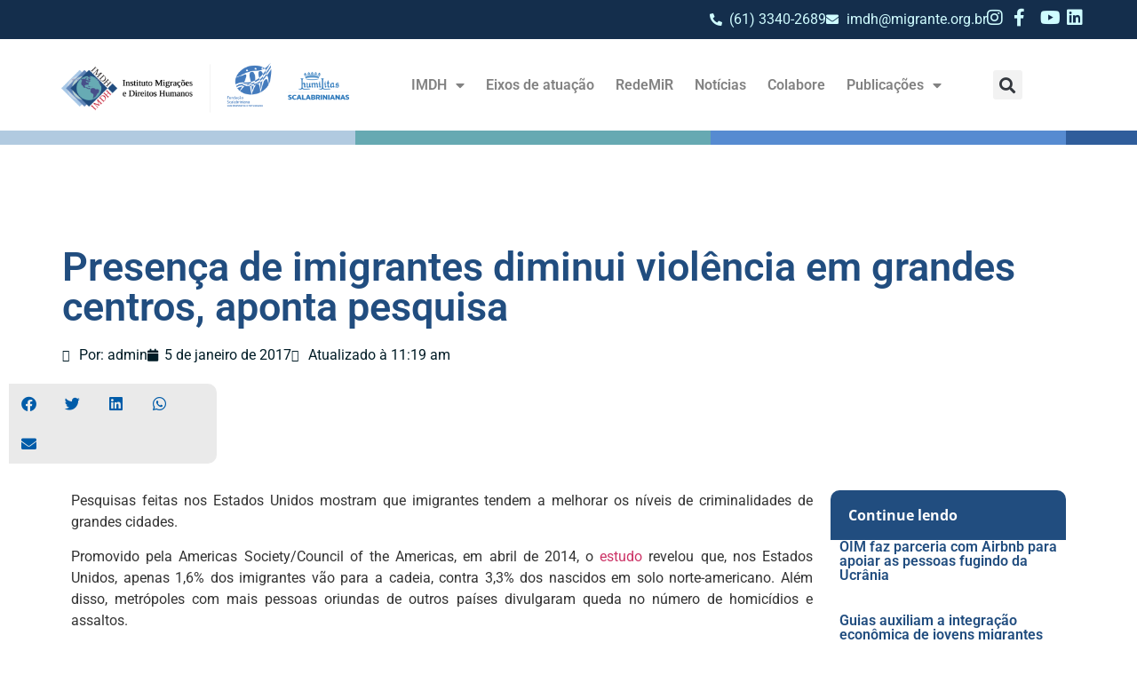

--- FILE ---
content_type: text/html; charset=UTF-8
request_url: https://www.migrante.org.br/presenca-de-imigrantes-diminui-violencia-em-grandes-centros-aponta-pesquisa/
body_size: 15775
content:
<!doctype html>
<html lang="pt-BR">
<head>
	<meta charset="UTF-8">
	<meta name="viewport" content="width=device-width, initial-scale=1">
	<link rel="profile" href="https://gmpg.org/xfn/11">
	<meta name='robots' content='index, follow, max-image-preview:large, max-snippet:-1, max-video-preview:-1' />

	<!-- This site is optimized with the Yoast SEO plugin v26.7 - https://yoast.com/wordpress/plugins/seo/ -->
	<title>Presença de imigrantes diminui violência em grandes centros, aponta pesquisa - Instituto Migrações e Direitos Humanos</title>
	<link rel="canonical" href="https://www.migrante.org.br/presenca-de-imigrantes-diminui-violencia-em-grandes-centros-aponta-pesquisa/" />
	<meta property="og:locale" content="pt_BR" />
	<meta property="og:type" content="article" />
	<meta property="og:title" content="Presença de imigrantes diminui violência em grandes centros, aponta pesquisa - Instituto Migrações e Direitos Humanos" />
	<meta property="og:description" content="Pesquisas feitas nos Estados Unidos mostram que imigrantes tendem a melhorar os n&iacute;veis de criminalidades de grandes cidades. &nbsp; Promovido pela Americas Society/Council of the Americas, em abril de 2014, o estudo revelou que, nos Estados Unidos, apenas 1,6% dos imigrantes v&atilde;o para a cadeia, contra 3,3% dos nascidos em solo norte-americano. Al&eacute;m disso, metr&oacute;poles [&hellip;]" />
	<meta property="og:url" content="https://www.migrante.org.br/presenca-de-imigrantes-diminui-violencia-em-grandes-centros-aponta-pesquisa/" />
	<meta property="og:site_name" content="Instituto Migrações e Direitos Humanos" />
	<meta property="article:publisher" content="https://www.facebook.com/institutomigracoes/" />
	<meta property="article:published_time" content="2017-01-05T13:19:46+00:00" />
	<meta name="author" content="admin" />
	<meta name="twitter:card" content="summary_large_image" />
	<meta name="twitter:label1" content="Escrito por" />
	<meta name="twitter:data1" content="admin" />
	<meta name="twitter:label2" content="Est. tempo de leitura" />
	<meta name="twitter:data2" content="1 minuto" />
	<script type="application/ld+json" class="yoast-schema-graph">{"@context":"https://schema.org","@graph":[{"@type":"Article","@id":"https://www.migrante.org.br/presenca-de-imigrantes-diminui-violencia-em-grandes-centros-aponta-pesquisa/#article","isPartOf":{"@id":"https://www.migrante.org.br/presenca-de-imigrantes-diminui-violencia-em-grandes-centros-aponta-pesquisa/"},"author":{"name":"admin","@id":"https://www.migrante.org.br/#/schema/person/a3c445c4f957399ee8cc4521407b77f2"},"headline":"Presença de imigrantes diminui violência em grandes centros, aponta pesquisa","datePublished":"2017-01-05T13:19:46+00:00","mainEntityOfPage":{"@id":"https://www.migrante.org.br/presenca-de-imigrantes-diminui-violencia-em-grandes-centros-aponta-pesquisa/"},"wordCount":174,"publisher":{"@id":"https://www.migrante.org.br/#organization"},"articleSection":["Migrações"],"inLanguage":"pt-BR"},{"@type":"WebPage","@id":"https://www.migrante.org.br/presenca-de-imigrantes-diminui-violencia-em-grandes-centros-aponta-pesquisa/","url":"https://www.migrante.org.br/presenca-de-imigrantes-diminui-violencia-em-grandes-centros-aponta-pesquisa/","name":"Presença de imigrantes diminui violência em grandes centros, aponta pesquisa - Instituto Migrações e Direitos Humanos","isPartOf":{"@id":"https://www.migrante.org.br/#website"},"datePublished":"2017-01-05T13:19:46+00:00","breadcrumb":{"@id":"https://www.migrante.org.br/presenca-de-imigrantes-diminui-violencia-em-grandes-centros-aponta-pesquisa/#breadcrumb"},"inLanguage":"pt-BR","potentialAction":[{"@type":"ReadAction","target":["https://www.migrante.org.br/presenca-de-imigrantes-diminui-violencia-em-grandes-centros-aponta-pesquisa/"]}]},{"@type":"BreadcrumbList","@id":"https://www.migrante.org.br/presenca-de-imigrantes-diminui-violencia-em-grandes-centros-aponta-pesquisa/#breadcrumb","itemListElement":[{"@type":"ListItem","position":1,"name":"Início","item":"https://www.migrante.org.br/"},{"@type":"ListItem","position":2,"name":"Presença de imigrantes diminui violência em grandes centros, aponta pesquisa"}]},{"@type":"WebSite","@id":"https://www.migrante.org.br/#website","url":"https://www.migrante.org.br/","name":"Instituto de Migrações e Direitos Humanos","description":"IMDH","publisher":{"@id":"https://www.migrante.org.br/#organization"},"potentialAction":[{"@type":"SearchAction","target":{"@type":"EntryPoint","urlTemplate":"https://www.migrante.org.br/?s={search_term_string}"},"query-input":{"@type":"PropertyValueSpecification","valueRequired":true,"valueName":"search_term_string"}}],"inLanguage":"pt-BR"},{"@type":"Organization","@id":"https://www.migrante.org.br/#organization","name":"IMDH Instituto Migrações e Direitos Humanos","url":"https://www.migrante.org.br/","logo":{"@type":"ImageObject","inLanguage":"pt-BR","@id":"https://www.migrante.org.br/#/schema/logo/image/","url":"https://www.migrante.org.br/wp-content/uploads/2018/12/logo-imdh512x512-saturado.gif","contentUrl":"https://www.migrante.org.br/wp-content/uploads/2018/12/logo-imdh512x512-saturado.gif","width":512,"height":512,"caption":"IMDH Instituto Migrações e Direitos Humanos"},"image":{"@id":"https://www.migrante.org.br/#/schema/logo/image/"},"sameAs":["https://www.facebook.com/institutomigracoes/","https://www.instagram.com/imdh.direitoshumanos/","https://www.linkedin.com/company/imdh/","https://www.youtube.com/channel/UCIPRYMsO4Fll0uS3KU2VUbA"]},{"@type":"Person","@id":"https://www.migrante.org.br/#/schema/person/a3c445c4f957399ee8cc4521407b77f2","name":"admin","image":{"@type":"ImageObject","inLanguage":"pt-BR","@id":"https://www.migrante.org.br/#/schema/person/image/","url":"https://secure.gravatar.com/avatar/d238b9f370a0573fb72a04069315277093b2aa1715fec355bca2be13536b5697?s=96&d=mm&r=g","contentUrl":"https://secure.gravatar.com/avatar/d238b9f370a0573fb72a04069315277093b2aa1715fec355bca2be13536b5697?s=96&d=mm&r=g","caption":"admin"},"url":"https://www.migrante.org.br/author/admin/"}]}</script>
	<!-- / Yoast SEO plugin. -->


<link rel='dns-prefetch' href='//challenges.cloudflare.com' />
<link rel="alternate" type="application/rss+xml" title="Feed para Instituto Migrações e Direitos Humanos &raquo;" href="https://www.migrante.org.br/feed/" />
<link rel="alternate" type="application/rss+xml" title="Feed de comentários para Instituto Migrações e Direitos Humanos &raquo;" href="https://www.migrante.org.br/comments/feed/" />
<link rel="alternate" title="oEmbed (JSON)" type="application/json+oembed" href="https://www.migrante.org.br/wp-json/oembed/1.0/embed?url=https%3A%2F%2Fwww.migrante.org.br%2Fpresenca-de-imigrantes-diminui-violencia-em-grandes-centros-aponta-pesquisa%2F" />
<link rel="alternate" title="oEmbed (XML)" type="text/xml+oembed" href="https://www.migrante.org.br/wp-json/oembed/1.0/embed?url=https%3A%2F%2Fwww.migrante.org.br%2Fpresenca-de-imigrantes-diminui-violencia-em-grandes-centros-aponta-pesquisa%2F&#038;format=xml" />
<style id='wp-img-auto-sizes-contain-inline-css'>
img:is([sizes=auto i],[sizes^="auto," i]){contain-intrinsic-size:3000px 1500px}
/*# sourceURL=wp-img-auto-sizes-contain-inline-css */
</style>
<style id='wp-emoji-styles-inline-css'>

	img.wp-smiley, img.emoji {
		display: inline !important;
		border: none !important;
		box-shadow: none !important;
		height: 1em !important;
		width: 1em !important;
		margin: 0 0.07em !important;
		vertical-align: -0.1em !important;
		background: none !important;
		padding: 0 !important;
	}
/*# sourceURL=wp-emoji-styles-inline-css */
</style>
<link rel='stylesheet' id='wp-block-library-css' href='https://www.migrante.org.br/wp-includes/css/dist/block-library/style.min.css?ver=6.9' media='all' />
<style id='global-styles-inline-css'>
:root{--wp--preset--aspect-ratio--square: 1;--wp--preset--aspect-ratio--4-3: 4/3;--wp--preset--aspect-ratio--3-4: 3/4;--wp--preset--aspect-ratio--3-2: 3/2;--wp--preset--aspect-ratio--2-3: 2/3;--wp--preset--aspect-ratio--16-9: 16/9;--wp--preset--aspect-ratio--9-16: 9/16;--wp--preset--color--black: #000000;--wp--preset--color--cyan-bluish-gray: #abb8c3;--wp--preset--color--white: #ffffff;--wp--preset--color--pale-pink: #f78da7;--wp--preset--color--vivid-red: #cf2e2e;--wp--preset--color--luminous-vivid-orange: #ff6900;--wp--preset--color--luminous-vivid-amber: #fcb900;--wp--preset--color--light-green-cyan: #7bdcb5;--wp--preset--color--vivid-green-cyan: #00d084;--wp--preset--color--pale-cyan-blue: #8ed1fc;--wp--preset--color--vivid-cyan-blue: #0693e3;--wp--preset--color--vivid-purple: #9b51e0;--wp--preset--gradient--vivid-cyan-blue-to-vivid-purple: linear-gradient(135deg,rgb(6,147,227) 0%,rgb(155,81,224) 100%);--wp--preset--gradient--light-green-cyan-to-vivid-green-cyan: linear-gradient(135deg,rgb(122,220,180) 0%,rgb(0,208,130) 100%);--wp--preset--gradient--luminous-vivid-amber-to-luminous-vivid-orange: linear-gradient(135deg,rgb(252,185,0) 0%,rgb(255,105,0) 100%);--wp--preset--gradient--luminous-vivid-orange-to-vivid-red: linear-gradient(135deg,rgb(255,105,0) 0%,rgb(207,46,46) 100%);--wp--preset--gradient--very-light-gray-to-cyan-bluish-gray: linear-gradient(135deg,rgb(238,238,238) 0%,rgb(169,184,195) 100%);--wp--preset--gradient--cool-to-warm-spectrum: linear-gradient(135deg,rgb(74,234,220) 0%,rgb(151,120,209) 20%,rgb(207,42,186) 40%,rgb(238,44,130) 60%,rgb(251,105,98) 80%,rgb(254,248,76) 100%);--wp--preset--gradient--blush-light-purple: linear-gradient(135deg,rgb(255,206,236) 0%,rgb(152,150,240) 100%);--wp--preset--gradient--blush-bordeaux: linear-gradient(135deg,rgb(254,205,165) 0%,rgb(254,45,45) 50%,rgb(107,0,62) 100%);--wp--preset--gradient--luminous-dusk: linear-gradient(135deg,rgb(255,203,112) 0%,rgb(199,81,192) 50%,rgb(65,88,208) 100%);--wp--preset--gradient--pale-ocean: linear-gradient(135deg,rgb(255,245,203) 0%,rgb(182,227,212) 50%,rgb(51,167,181) 100%);--wp--preset--gradient--electric-grass: linear-gradient(135deg,rgb(202,248,128) 0%,rgb(113,206,126) 100%);--wp--preset--gradient--midnight: linear-gradient(135deg,rgb(2,3,129) 0%,rgb(40,116,252) 100%);--wp--preset--font-size--small: 13px;--wp--preset--font-size--medium: 20px;--wp--preset--font-size--large: 36px;--wp--preset--font-size--x-large: 42px;--wp--preset--spacing--20: 0.44rem;--wp--preset--spacing--30: 0.67rem;--wp--preset--spacing--40: 1rem;--wp--preset--spacing--50: 1.5rem;--wp--preset--spacing--60: 2.25rem;--wp--preset--spacing--70: 3.38rem;--wp--preset--spacing--80: 5.06rem;--wp--preset--shadow--natural: 6px 6px 9px rgba(0, 0, 0, 0.2);--wp--preset--shadow--deep: 12px 12px 50px rgba(0, 0, 0, 0.4);--wp--preset--shadow--sharp: 6px 6px 0px rgba(0, 0, 0, 0.2);--wp--preset--shadow--outlined: 6px 6px 0px -3px rgb(255, 255, 255), 6px 6px rgb(0, 0, 0);--wp--preset--shadow--crisp: 6px 6px 0px rgb(0, 0, 0);}:root { --wp--style--global--content-size: 800px;--wp--style--global--wide-size: 1200px; }:where(body) { margin: 0; }.wp-site-blocks > .alignleft { float: left; margin-right: 2em; }.wp-site-blocks > .alignright { float: right; margin-left: 2em; }.wp-site-blocks > .aligncenter { justify-content: center; margin-left: auto; margin-right: auto; }:where(.wp-site-blocks) > * { margin-block-start: 24px; margin-block-end: 0; }:where(.wp-site-blocks) > :first-child { margin-block-start: 0; }:where(.wp-site-blocks) > :last-child { margin-block-end: 0; }:root { --wp--style--block-gap: 24px; }:root :where(.is-layout-flow) > :first-child{margin-block-start: 0;}:root :where(.is-layout-flow) > :last-child{margin-block-end: 0;}:root :where(.is-layout-flow) > *{margin-block-start: 24px;margin-block-end: 0;}:root :where(.is-layout-constrained) > :first-child{margin-block-start: 0;}:root :where(.is-layout-constrained) > :last-child{margin-block-end: 0;}:root :where(.is-layout-constrained) > *{margin-block-start: 24px;margin-block-end: 0;}:root :where(.is-layout-flex){gap: 24px;}:root :where(.is-layout-grid){gap: 24px;}.is-layout-flow > .alignleft{float: left;margin-inline-start: 0;margin-inline-end: 2em;}.is-layout-flow > .alignright{float: right;margin-inline-start: 2em;margin-inline-end: 0;}.is-layout-flow > .aligncenter{margin-left: auto !important;margin-right: auto !important;}.is-layout-constrained > .alignleft{float: left;margin-inline-start: 0;margin-inline-end: 2em;}.is-layout-constrained > .alignright{float: right;margin-inline-start: 2em;margin-inline-end: 0;}.is-layout-constrained > .aligncenter{margin-left: auto !important;margin-right: auto !important;}.is-layout-constrained > :where(:not(.alignleft):not(.alignright):not(.alignfull)){max-width: var(--wp--style--global--content-size);margin-left: auto !important;margin-right: auto !important;}.is-layout-constrained > .alignwide{max-width: var(--wp--style--global--wide-size);}body .is-layout-flex{display: flex;}.is-layout-flex{flex-wrap: wrap;align-items: center;}.is-layout-flex > :is(*, div){margin: 0;}body .is-layout-grid{display: grid;}.is-layout-grid > :is(*, div){margin: 0;}body{padding-top: 0px;padding-right: 0px;padding-bottom: 0px;padding-left: 0px;}a:where(:not(.wp-element-button)){text-decoration: underline;}:root :where(.wp-element-button, .wp-block-button__link){background-color: #32373c;border-width: 0;color: #fff;font-family: inherit;font-size: inherit;font-style: inherit;font-weight: inherit;letter-spacing: inherit;line-height: inherit;padding-top: calc(0.667em + 2px);padding-right: calc(1.333em + 2px);padding-bottom: calc(0.667em + 2px);padding-left: calc(1.333em + 2px);text-decoration: none;text-transform: inherit;}.has-black-color{color: var(--wp--preset--color--black) !important;}.has-cyan-bluish-gray-color{color: var(--wp--preset--color--cyan-bluish-gray) !important;}.has-white-color{color: var(--wp--preset--color--white) !important;}.has-pale-pink-color{color: var(--wp--preset--color--pale-pink) !important;}.has-vivid-red-color{color: var(--wp--preset--color--vivid-red) !important;}.has-luminous-vivid-orange-color{color: var(--wp--preset--color--luminous-vivid-orange) !important;}.has-luminous-vivid-amber-color{color: var(--wp--preset--color--luminous-vivid-amber) !important;}.has-light-green-cyan-color{color: var(--wp--preset--color--light-green-cyan) !important;}.has-vivid-green-cyan-color{color: var(--wp--preset--color--vivid-green-cyan) !important;}.has-pale-cyan-blue-color{color: var(--wp--preset--color--pale-cyan-blue) !important;}.has-vivid-cyan-blue-color{color: var(--wp--preset--color--vivid-cyan-blue) !important;}.has-vivid-purple-color{color: var(--wp--preset--color--vivid-purple) !important;}.has-black-background-color{background-color: var(--wp--preset--color--black) !important;}.has-cyan-bluish-gray-background-color{background-color: var(--wp--preset--color--cyan-bluish-gray) !important;}.has-white-background-color{background-color: var(--wp--preset--color--white) !important;}.has-pale-pink-background-color{background-color: var(--wp--preset--color--pale-pink) !important;}.has-vivid-red-background-color{background-color: var(--wp--preset--color--vivid-red) !important;}.has-luminous-vivid-orange-background-color{background-color: var(--wp--preset--color--luminous-vivid-orange) !important;}.has-luminous-vivid-amber-background-color{background-color: var(--wp--preset--color--luminous-vivid-amber) !important;}.has-light-green-cyan-background-color{background-color: var(--wp--preset--color--light-green-cyan) !important;}.has-vivid-green-cyan-background-color{background-color: var(--wp--preset--color--vivid-green-cyan) !important;}.has-pale-cyan-blue-background-color{background-color: var(--wp--preset--color--pale-cyan-blue) !important;}.has-vivid-cyan-blue-background-color{background-color: var(--wp--preset--color--vivid-cyan-blue) !important;}.has-vivid-purple-background-color{background-color: var(--wp--preset--color--vivid-purple) !important;}.has-black-border-color{border-color: var(--wp--preset--color--black) !important;}.has-cyan-bluish-gray-border-color{border-color: var(--wp--preset--color--cyan-bluish-gray) !important;}.has-white-border-color{border-color: var(--wp--preset--color--white) !important;}.has-pale-pink-border-color{border-color: var(--wp--preset--color--pale-pink) !important;}.has-vivid-red-border-color{border-color: var(--wp--preset--color--vivid-red) !important;}.has-luminous-vivid-orange-border-color{border-color: var(--wp--preset--color--luminous-vivid-orange) !important;}.has-luminous-vivid-amber-border-color{border-color: var(--wp--preset--color--luminous-vivid-amber) !important;}.has-light-green-cyan-border-color{border-color: var(--wp--preset--color--light-green-cyan) !important;}.has-vivid-green-cyan-border-color{border-color: var(--wp--preset--color--vivid-green-cyan) !important;}.has-pale-cyan-blue-border-color{border-color: var(--wp--preset--color--pale-cyan-blue) !important;}.has-vivid-cyan-blue-border-color{border-color: var(--wp--preset--color--vivid-cyan-blue) !important;}.has-vivid-purple-border-color{border-color: var(--wp--preset--color--vivid-purple) !important;}.has-vivid-cyan-blue-to-vivid-purple-gradient-background{background: var(--wp--preset--gradient--vivid-cyan-blue-to-vivid-purple) !important;}.has-light-green-cyan-to-vivid-green-cyan-gradient-background{background: var(--wp--preset--gradient--light-green-cyan-to-vivid-green-cyan) !important;}.has-luminous-vivid-amber-to-luminous-vivid-orange-gradient-background{background: var(--wp--preset--gradient--luminous-vivid-amber-to-luminous-vivid-orange) !important;}.has-luminous-vivid-orange-to-vivid-red-gradient-background{background: var(--wp--preset--gradient--luminous-vivid-orange-to-vivid-red) !important;}.has-very-light-gray-to-cyan-bluish-gray-gradient-background{background: var(--wp--preset--gradient--very-light-gray-to-cyan-bluish-gray) !important;}.has-cool-to-warm-spectrum-gradient-background{background: var(--wp--preset--gradient--cool-to-warm-spectrum) !important;}.has-blush-light-purple-gradient-background{background: var(--wp--preset--gradient--blush-light-purple) !important;}.has-blush-bordeaux-gradient-background{background: var(--wp--preset--gradient--blush-bordeaux) !important;}.has-luminous-dusk-gradient-background{background: var(--wp--preset--gradient--luminous-dusk) !important;}.has-pale-ocean-gradient-background{background: var(--wp--preset--gradient--pale-ocean) !important;}.has-electric-grass-gradient-background{background: var(--wp--preset--gradient--electric-grass) !important;}.has-midnight-gradient-background{background: var(--wp--preset--gradient--midnight) !important;}.has-small-font-size{font-size: var(--wp--preset--font-size--small) !important;}.has-medium-font-size{font-size: var(--wp--preset--font-size--medium) !important;}.has-large-font-size{font-size: var(--wp--preset--font-size--large) !important;}.has-x-large-font-size{font-size: var(--wp--preset--font-size--x-large) !important;}
:root :where(.wp-block-pullquote){font-size: 1.5em;line-height: 1.6;}
/*# sourceURL=global-styles-inline-css */
</style>
<link rel='stylesheet' id='hello-elementor-css' href='https://www.migrante.org.br/wp-content/themes/hello-elementor/assets/css/reset.css?ver=3.4.5' media='all' />
<link rel='stylesheet' id='hello-elementor-theme-style-css' href='https://www.migrante.org.br/wp-content/themes/hello-elementor/assets/css/theme.css?ver=3.4.5' media='all' />
<link rel='stylesheet' id='hello-elementor-header-footer-css' href='https://www.migrante.org.br/wp-content/themes/hello-elementor/assets/css/header-footer.css?ver=3.4.5' media='all' />
<link rel='stylesheet' id='elementor-frontend-css' href='https://www.migrante.org.br/wp-content/plugins/elementor/assets/css/frontend.min.css?ver=3.34.1' media='all' />
<link rel='stylesheet' id='widget-icon-list-css' href='https://www.migrante.org.br/wp-content/plugins/elementor/assets/css/widget-icon-list.min.css?ver=3.34.1' media='all' />
<link rel='stylesheet' id='widget-image-css' href='https://www.migrante.org.br/wp-content/plugins/elementor/assets/css/widget-image.min.css?ver=3.34.1' media='all' />
<link rel='stylesheet' id='widget-nav-menu-css' href='https://www.migrante.org.br/wp-content/plugins/elementor-pro/assets/css/widget-nav-menu.min.css?ver=3.33.1' media='all' />
<link rel='stylesheet' id='widget-search-form-css' href='https://www.migrante.org.br/wp-content/plugins/elementor-pro/assets/css/widget-search-form.min.css?ver=3.33.1' media='all' />
<link rel='stylesheet' id='elementor-icons-shared-0-css' href='https://www.migrante.org.br/wp-content/plugins/elementor/assets/lib/font-awesome/css/fontawesome.min.css?ver=5.15.3' media='all' />
<link rel='stylesheet' id='elementor-icons-fa-solid-css' href='https://www.migrante.org.br/wp-content/plugins/elementor/assets/lib/font-awesome/css/solid.min.css?ver=5.15.3' media='all' />
<link rel='stylesheet' id='widget-heading-css' href='https://www.migrante.org.br/wp-content/plugins/elementor/assets/css/widget-heading.min.css?ver=3.34.1' media='all' />
<link rel='stylesheet' id='widget-menu-anchor-css' href='https://www.migrante.org.br/wp-content/plugins/elementor/assets/css/widget-menu-anchor.min.css?ver=3.34.1' media='all' />
<link rel='stylesheet' id='widget-form-css' href='https://www.migrante.org.br/wp-content/plugins/elementor-pro/assets/css/widget-form.min.css?ver=3.33.1' media='all' />
<link rel='stylesheet' id='widget-post-info-css' href='https://www.migrante.org.br/wp-content/plugins/elementor-pro/assets/css/widget-post-info.min.css?ver=3.33.1' media='all' />
<link rel='stylesheet' id='elementor-icons-fa-regular-css' href='https://www.migrante.org.br/wp-content/plugins/elementor/assets/lib/font-awesome/css/regular.min.css?ver=5.15.3' media='all' />
<link rel='stylesheet' id='widget-share-buttons-css' href='https://www.migrante.org.br/wp-content/plugins/elementor-pro/assets/css/widget-share-buttons.min.css?ver=3.33.1' media='all' />
<link rel='stylesheet' id='e-apple-webkit-css' href='https://www.migrante.org.br/wp-content/plugins/elementor/assets/css/conditionals/apple-webkit.min.css?ver=3.34.1' media='all' />
<link rel='stylesheet' id='elementor-icons-fa-brands-css' href='https://www.migrante.org.br/wp-content/plugins/elementor/assets/lib/font-awesome/css/brands.min.css?ver=5.15.3' media='all' />
<link rel='stylesheet' id='widget-posts-css' href='https://www.migrante.org.br/wp-content/plugins/elementor-pro/assets/css/widget-posts.min.css?ver=3.33.1' media='all' />
<link rel='stylesheet' id='elementor-icons-css' href='https://www.migrante.org.br/wp-content/plugins/elementor/assets/lib/eicons/css/elementor-icons.min.css?ver=5.45.0' media='all' />
<link rel='stylesheet' id='elementor-post-6831-css' href='https://www.migrante.org.br/wp-content/uploads/elementor/css/post-6831.css?ver=1768648398' media='all' />
<link rel='stylesheet' id='font-awesome-5-all-css' href='https://www.migrante.org.br/wp-content/plugins/elementor/assets/lib/font-awesome/css/all.min.css?ver=3.34.1' media='all' />
<link rel='stylesheet' id='font-awesome-4-shim-css' href='https://www.migrante.org.br/wp-content/plugins/elementor/assets/lib/font-awesome/css/v4-shims.min.css?ver=3.34.1' media='all' />
<link rel='stylesheet' id='elementor-post-7071-css' href='https://www.migrante.org.br/wp-content/uploads/elementor/css/post-7071.css?ver=1768648398' media='all' />
<link rel='stylesheet' id='elementor-post-7074-css' href='https://www.migrante.org.br/wp-content/uploads/elementor/css/post-7074.css?ver=1768648398' media='all' />
<link rel='stylesheet' id='elementor-post-7397-css' href='https://www.migrante.org.br/wp-content/uploads/elementor/css/post-7397.css?ver=1768648398' media='all' />
<link rel='stylesheet' id='elementor-gf-local-roboto-css' href='https://www.migrante.org.br/wp-content/uploads/elementor/google-fonts/css/roboto.css?ver=1742250625' media='all' />
<link rel='stylesheet' id='elementor-gf-local-robotoslab-css' href='https://www.migrante.org.br/wp-content/uploads/elementor/google-fonts/css/robotoslab.css?ver=1742250628' media='all' />
<link rel='stylesheet' id='elementor-gf-local-inter-css' href='https://www.migrante.org.br/wp-content/uploads/elementor/google-fonts/css/inter.css?ver=1742250634' media='all' />
<link rel='stylesheet' id='elementor-gf-local-opensans-css' href='https://www.migrante.org.br/wp-content/uploads/elementor/google-fonts/css/opensans.css?ver=1742250689' media='all' />
<!--n2css--><!--n2js--><script src="https://www.migrante.org.br/wp-includes/js/jquery/jquery.min.js?ver=3.7.1" id="jquery-core-js"></script>
<script src="https://www.migrante.org.br/wp-includes/js/jquery/jquery-migrate.min.js?ver=3.4.1" id="jquery-migrate-js"></script>
<script src="https://www.migrante.org.br/wp-content/plugins/elementor/assets/lib/font-awesome/js/v4-shims.min.js?ver=3.34.1" id="font-awesome-4-shim-js"></script>
<link rel="https://api.w.org/" href="https://www.migrante.org.br/wp-json/" /><link rel="alternate" title="JSON" type="application/json" href="https://www.migrante.org.br/wp-json/wp/v2/posts/809" /><link rel="EditURI" type="application/rsd+xml" title="RSD" href="https://www.migrante.org.br/xmlrpc.php?rsd" />
<meta name="generator" content="WordPress 6.9" />
<link rel='shortlink' href='https://www.migrante.org.br/?p=809' />

<!-- Google tag (gtag.js) GA4 -->
<script async src="https://www.googletagmanager.com/gtag/js?id=G-KKTK6Y5G1Y"></script>
<script>
  window.dataLayer = window.dataLayer || [];
  function gtag(){dataLayer.push(arguments);}
  gtag('js', new Date());

  gtag('config', 'G-KKTK6Y5G1Y');
</script>

<meta name="generator" content="Elementor 3.34.1; features: additional_custom_breakpoints; settings: css_print_method-external, google_font-enabled, font_display-swap">
			<style>
				.e-con.e-parent:nth-of-type(n+4):not(.e-lazyloaded):not(.e-no-lazyload),
				.e-con.e-parent:nth-of-type(n+4):not(.e-lazyloaded):not(.e-no-lazyload) * {
					background-image: none !important;
				}
				@media screen and (max-height: 1024px) {
					.e-con.e-parent:nth-of-type(n+3):not(.e-lazyloaded):not(.e-no-lazyload),
					.e-con.e-parent:nth-of-type(n+3):not(.e-lazyloaded):not(.e-no-lazyload) * {
						background-image: none !important;
					}
				}
				@media screen and (max-height: 640px) {
					.e-con.e-parent:nth-of-type(n+2):not(.e-lazyloaded):not(.e-no-lazyload),
					.e-con.e-parent:nth-of-type(n+2):not(.e-lazyloaded):not(.e-no-lazyload) * {
						background-image: none !important;
					}
				}
			</style>
			<link rel="icon" href="https://www.migrante.org.br/wp-content/uploads/2019/03/favicon.png" sizes="32x32" />
<link rel="icon" href="https://www.migrante.org.br/wp-content/uploads/2019/03/favicon.png" sizes="192x192" />
<link rel="apple-touch-icon" href="https://www.migrante.org.br/wp-content/uploads/2019/03/favicon.png" />
<meta name="msapplication-TileImage" content="https://www.migrante.org.br/wp-content/uploads/2019/03/favicon.png" />
</head>
<body class="wp-singular post-template-default single single-post postid-809 single-format-standard wp-embed-responsive wp-theme-hello-elementor hello-elementor-default elementor-default elementor-kit-6831 elementor-page-7397">


<a class="skip-link screen-reader-text" href="#content">Ir para o conteúdo</a>

		<header data-elementor-type="header" data-elementor-id="7071" class="elementor elementor-7071 elementor-location-header" data-elementor-post-type="elementor_library">
			<div class="elementor-element elementor-element-0e17901 e-flex e-con-boxed e-con e-parent" data-id="0e17901" data-element_type="container" data-settings="{&quot;background_background&quot;:&quot;classic&quot;}">
					<div class="e-con-inner">
		<div class="elementor-element elementor-element-76d7d5a e-con-full elementor-hidden-mobile e-flex e-con e-child" data-id="76d7d5a" data-element_type="container">
				</div>
		<div class="elementor-element elementor-element-349c989 e-con-full e-flex e-con e-child" data-id="349c989" data-element_type="container">
				<div class="elementor-element elementor-element-a195417 elementor-icon-list--layout-inline elementor-list-item-link-full_width elementor-widget elementor-widget-icon-list" data-id="a195417" data-element_type="widget" data-widget_type="icon-list.default">
				<div class="elementor-widget-container">
							<ul class="elementor-icon-list-items elementor-inline-items">
							<li class="elementor-icon-list-item elementor-inline-item">
											<span class="elementor-icon-list-icon">
							<i aria-hidden="true" class="fas fa-phone-alt"></i>						</span>
										<span class="elementor-icon-list-text">(61) 3340-2689</span>
									</li>
								<li class="elementor-icon-list-item elementor-inline-item">
											<span class="elementor-icon-list-icon">
							<i aria-hidden="true" class="fas fa-envelope"></i>						</span>
										<span class="elementor-icon-list-text">imdh@migrante.org.br</span>
									</li>
						</ul>
						</div>
				</div>
				<div class="elementor-element elementor-element-3992764 elementor-icon-list--layout-inline elementor-list-item-link-inline elementor-widget elementor-widget-icon-list" data-id="3992764" data-element_type="widget" data-widget_type="icon-list.default">
				<div class="elementor-widget-container">
							<ul class="elementor-icon-list-items elementor-inline-items">
							<li class="elementor-icon-list-item elementor-inline-item">
											<a href="https://www.instagram.com/institutomigracoes/" target="_blank">

												<span class="elementor-icon-list-icon">
							<i aria-hidden="true" class="fab fa-instagram"></i>						</span>
										<span class="elementor-icon-list-text"></span>
											</a>
									</li>
								<li class="elementor-icon-list-item elementor-inline-item">
											<a href="https://www.facebook.com/institutomigracoes" target="_blank">

												<span class="elementor-icon-list-icon">
							<i aria-hidden="true" class="fab fa-facebook-f"></i>						</span>
										<span class="elementor-icon-list-text"></span>
											</a>
									</li>
								<li class="elementor-icon-list-item elementor-inline-item">
											<a href="https://www.youtube.com/@institutomigracoesedireito252" target="_blank">

												<span class="elementor-icon-list-icon">
							<i aria-hidden="true" class="fab fa-youtube"></i>						</span>
										<span class="elementor-icon-list-text"></span>
											</a>
									</li>
								<li class="elementor-icon-list-item elementor-inline-item">
											<a href="https://www.linkedin.com/in/imdh-migra%C3%A7%C3%B5es/" target="_blank">

												<span class="elementor-icon-list-icon">
							<i aria-hidden="true" class="fab fa-linkedin"></i>						</span>
										<span class="elementor-icon-list-text"></span>
											</a>
									</li>
						</ul>
						</div>
				</div>
				</div>
					</div>
				</div>
				<section class="elementor-section elementor-top-section elementor-element elementor-element-457cf3da elementor-section-content-middle elementor-hidden-desktop elementor-hidden-tablet elementor-hidden-mobile elementor-section-boxed elementor-section-height-default elementor-section-height-default" data-id="457cf3da" data-element_type="section">
						<div class="elementor-container elementor-column-gap-default">
					<div class="elementor-column elementor-col-33 elementor-top-column elementor-element elementor-element-20e5a074" data-id="20e5a074" data-element_type="column">
			<div class="elementor-widget-wrap elementor-element-populated">
						<div class="elementor-element elementor-element-186f9b5f elementor-widget elementor-widget-image" data-id="186f9b5f" data-element_type="widget" data-widget_type="image.default">
				<div class="elementor-widget-container">
																<a href="https://www.migrante.org.br">
							<img width="509" height="97" src="https://www.migrante.org.br/wp-content/uploads/2024/06/Group-40.png" class="attachment-large size-large wp-image-7069" alt="" srcset="https://www.migrante.org.br/wp-content/uploads/2024/06/Group-40.png 509w, https://www.migrante.org.br/wp-content/uploads/2024/06/Group-40-300x57.png 300w" sizes="(max-width: 509px) 100vw, 509px" />								</a>
															</div>
				</div>
					</div>
		</div>
				<div class="elementor-column elementor-col-33 elementor-top-column elementor-element elementor-element-6cd06246" data-id="6cd06246" data-element_type="column">
			<div class="elementor-widget-wrap elementor-element-populated">
						<div class="elementor-element elementor-element-7efbbd78 elementor-nav-menu__align-center elementor-widget__width-initial elementor-nav-menu--stretch elementor-nav-menu--dropdown-tablet elementor-nav-menu__text-align-aside elementor-nav-menu--toggle elementor-nav-menu--burger elementor-widget elementor-widget-nav-menu" data-id="7efbbd78" data-element_type="widget" data-settings="{&quot;full_width&quot;:&quot;stretch&quot;,&quot;layout&quot;:&quot;horizontal&quot;,&quot;submenu_icon&quot;:{&quot;value&quot;:&quot;&lt;i class=\&quot;fas fa-caret-down\&quot; aria-hidden=\&quot;true\&quot;&gt;&lt;\/i&gt;&quot;,&quot;library&quot;:&quot;fa-solid&quot;},&quot;toggle&quot;:&quot;burger&quot;}" data-widget_type="nav-menu.default">
				<div class="elementor-widget-container">
								<nav aria-label="Menu" class="elementor-nav-menu--main elementor-nav-menu__container elementor-nav-menu--layout-horizontal e--pointer-underline e--animation-fade">
				<ul id="menu-1-7efbbd78" class="elementor-nav-menu"><li class="menu-item menu-item-type-post_type menu-item-object-page menu-item-home menu-item-has-children menu-item-7077"><a href="https://www.migrante.org.br/" class="elementor-item">IMDH</a>
<ul class="sub-menu elementor-nav-menu--dropdown">
	<li class="menu-item menu-item-type-post_type menu-item-object-page menu-item-7076"><a href="https://www.migrante.org.br/sobre-nos-2024/" class="elementor-sub-item">Sobre nós</a></li>
	<li class="menu-item menu-item-type-post_type menu-item-object-page menu-item-7078"><a href="https://www.migrante.org.br/nossa-historia-2024/" class="elementor-sub-item">Nossa história</a></li>
	<li class="menu-item menu-item-type-post_type menu-item-object-page menu-item-7079"><a href="https://www.migrante.org.br/diretora-2024/" class="elementor-sub-item">Diretora</a></li>
	<li class="menu-item menu-item-type-post_type menu-item-object-page menu-item-7080"><a href="https://www.migrante.org.br/scalabrinianas-2024/" class="elementor-sub-item">Scalabrinianas​</a></li>
	<li class="menu-item menu-item-type-custom menu-item-object-custom menu-item-7081"><a href="https://www.migrante.org.br/scalabrinianas-2024/#fundacao" class="elementor-sub-item elementor-item-anchor">Fundação Scalabrinianas​</a></li>
</ul>
</li>
<li class="menu-item menu-item-type-post_type menu-item-object-page menu-item-7082"><a href="https://www.migrante.org.br/eixos-de-atuacao-2024/" class="elementor-item">Eixos de atuação</a></li>
<li class="menu-item menu-item-type-post_type menu-item-object-page menu-item-7083"><a href="https://www.migrante.org.br/sobre-a-redemir-2024/" class="elementor-item">RedeMiR</a></li>
<li class="menu-item menu-item-type-post_type menu-item-object-page menu-item-7084"><a href="https://www.migrante.org.br/ultimas-noticias-2024/" class="elementor-item">Notícias​</a></li>
<li class="menu-item menu-item-type-post_type menu-item-object-page menu-item-7085"><a href="https://www.migrante.org.br/colabore-2024/" class="elementor-item">Colabore</a></li>
<li class="menu-item menu-item-type-post_type menu-item-object-page menu-item-has-children menu-item-7086"><a href="https://www.migrante.org.br/publicacoes-2024/" class="elementor-item">Publicações</a>
<ul class="sub-menu elementor-nav-menu--dropdown">
	<li class="menu-item menu-item-type-post_type menu-item-object-page menu-item-7089"><a href="https://www.migrante.org.br/caderno-de-debates-2024/" class="elementor-sub-item">Caderno de debates</a></li>
	<li class="menu-item menu-item-type-post_type menu-item-object-page menu-item-7088"><a href="https://www.migrante.org.br/cartilhas-2024/" class="elementor-sub-item">Cartilhas</a></li>
	<li class="menu-item menu-item-type-post_type menu-item-object-page menu-item-7087"><a href="https://www.migrante.org.br/relatorios-2024/" class="elementor-sub-item">Relatórios</a></li>
</ul>
</li>
</ul>			</nav>
					<div class="elementor-menu-toggle" role="button" tabindex="0" aria-label="Alternar menu" aria-expanded="false">
			<i aria-hidden="true" role="presentation" class="elementor-menu-toggle__icon--open eicon-menu-bar"></i><i aria-hidden="true" role="presentation" class="elementor-menu-toggle__icon--close eicon-close"></i>		</div>
					<nav class="elementor-nav-menu--dropdown elementor-nav-menu__container" aria-hidden="true">
				<ul id="menu-2-7efbbd78" class="elementor-nav-menu"><li class="menu-item menu-item-type-post_type menu-item-object-page menu-item-home menu-item-has-children menu-item-7077"><a href="https://www.migrante.org.br/" class="elementor-item" tabindex="-1">IMDH</a>
<ul class="sub-menu elementor-nav-menu--dropdown">
	<li class="menu-item menu-item-type-post_type menu-item-object-page menu-item-7076"><a href="https://www.migrante.org.br/sobre-nos-2024/" class="elementor-sub-item" tabindex="-1">Sobre nós</a></li>
	<li class="menu-item menu-item-type-post_type menu-item-object-page menu-item-7078"><a href="https://www.migrante.org.br/nossa-historia-2024/" class="elementor-sub-item" tabindex="-1">Nossa história</a></li>
	<li class="menu-item menu-item-type-post_type menu-item-object-page menu-item-7079"><a href="https://www.migrante.org.br/diretora-2024/" class="elementor-sub-item" tabindex="-1">Diretora</a></li>
	<li class="menu-item menu-item-type-post_type menu-item-object-page menu-item-7080"><a href="https://www.migrante.org.br/scalabrinianas-2024/" class="elementor-sub-item" tabindex="-1">Scalabrinianas​</a></li>
	<li class="menu-item menu-item-type-custom menu-item-object-custom menu-item-7081"><a href="https://www.migrante.org.br/scalabrinianas-2024/#fundacao" class="elementor-sub-item elementor-item-anchor" tabindex="-1">Fundação Scalabrinianas​</a></li>
</ul>
</li>
<li class="menu-item menu-item-type-post_type menu-item-object-page menu-item-7082"><a href="https://www.migrante.org.br/eixos-de-atuacao-2024/" class="elementor-item" tabindex="-1">Eixos de atuação</a></li>
<li class="menu-item menu-item-type-post_type menu-item-object-page menu-item-7083"><a href="https://www.migrante.org.br/sobre-a-redemir-2024/" class="elementor-item" tabindex="-1">RedeMiR</a></li>
<li class="menu-item menu-item-type-post_type menu-item-object-page menu-item-7084"><a href="https://www.migrante.org.br/ultimas-noticias-2024/" class="elementor-item" tabindex="-1">Notícias​</a></li>
<li class="menu-item menu-item-type-post_type menu-item-object-page menu-item-7085"><a href="https://www.migrante.org.br/colabore-2024/" class="elementor-item" tabindex="-1">Colabore</a></li>
<li class="menu-item menu-item-type-post_type menu-item-object-page menu-item-has-children menu-item-7086"><a href="https://www.migrante.org.br/publicacoes-2024/" class="elementor-item" tabindex="-1">Publicações</a>
<ul class="sub-menu elementor-nav-menu--dropdown">
	<li class="menu-item menu-item-type-post_type menu-item-object-page menu-item-7089"><a href="https://www.migrante.org.br/caderno-de-debates-2024/" class="elementor-sub-item" tabindex="-1">Caderno de debates</a></li>
	<li class="menu-item menu-item-type-post_type menu-item-object-page menu-item-7088"><a href="https://www.migrante.org.br/cartilhas-2024/" class="elementor-sub-item" tabindex="-1">Cartilhas</a></li>
	<li class="menu-item menu-item-type-post_type menu-item-object-page menu-item-7087"><a href="https://www.migrante.org.br/relatorios-2024/" class="elementor-sub-item" tabindex="-1">Relatórios</a></li>
</ul>
</li>
</ul>			</nav>
						</div>
				</div>
					</div>
		</div>
				<div class="elementor-column elementor-col-33 elementor-top-column elementor-element elementor-element-5c2c587f" data-id="5c2c587f" data-element_type="column">
			<div class="elementor-widget-wrap elementor-element-populated">
						<div class="elementor-element elementor-element-3c89e1b3 elementor-search-form--skin-full_screen elementor-widget__width-initial elementor-widget elementor-widget-search-form" data-id="3c89e1b3" data-element_type="widget" data-settings="{&quot;skin&quot;:&quot;full_screen&quot;}" data-widget_type="search-form.default">
				<div class="elementor-widget-container">
							<search role="search">
			<form class="elementor-search-form" action="https://www.migrante.org.br" method="get">
												<div class="elementor-search-form__toggle" role="button" tabindex="0" aria-label="Pesquisar">
					<i aria-hidden="true" class="fas fa-search"></i>				</div>
								<div class="elementor-search-form__container">
					<label class="elementor-screen-only" for="elementor-search-form-3c89e1b3">Pesquisar</label>

					
					<input id="elementor-search-form-3c89e1b3" placeholder="Pesquisar..." class="elementor-search-form__input" type="search" name="s" value="">
					
					
										<div class="dialog-lightbox-close-button dialog-close-button" role="button" tabindex="0" aria-label="Feche esta caixa de pesquisa.">
						<i aria-hidden="true" class="eicon-close"></i>					</div>
									</div>
			</form>
		</search>
						</div>
				</div>
					</div>
		</div>
					</div>
		</section>
		<div class="elementor-element elementor-element-7923d0a e-flex e-con-boxed e-con e-parent" data-id="7923d0a" data-element_type="container">
					<div class="e-con-inner">
		<div class="elementor-element elementor-element-54c61b9 e-con-full e-flex e-con e-child" data-id="54c61b9" data-element_type="container">
				<div class="elementor-element elementor-element-3e74402 elementor-widget elementor-widget-image" data-id="3e74402" data-element_type="widget" data-widget_type="image.default">
				<div class="elementor-widget-container">
																<a href="https://www.migrante.org.br">
							<img width="509" height="97" src="https://www.migrante.org.br/wp-content/uploads/2024/06/Group-40.png" class="attachment-large size-large wp-image-7069" alt="" srcset="https://www.migrante.org.br/wp-content/uploads/2024/06/Group-40.png 509w, https://www.migrante.org.br/wp-content/uploads/2024/06/Group-40-300x57.png 300w" sizes="(max-width: 509px) 100vw, 509px" />								</a>
															</div>
				</div>
				</div>
		<div class="elementor-element elementor-element-a5a3339 e-con-full e-flex e-con e-child" data-id="a5a3339" data-element_type="container">
				<div class="elementor-element elementor-element-a5de067 elementor-nav-menu__align-center elementor-widget__width-initial elementor-nav-menu--stretch elementor-nav-menu--dropdown-tablet elementor-nav-menu__text-align-aside elementor-nav-menu--toggle elementor-nav-menu--burger elementor-widget elementor-widget-nav-menu" data-id="a5de067" data-element_type="widget" data-settings="{&quot;full_width&quot;:&quot;stretch&quot;,&quot;layout&quot;:&quot;horizontal&quot;,&quot;submenu_icon&quot;:{&quot;value&quot;:&quot;&lt;i class=\&quot;fas fa-caret-down\&quot; aria-hidden=\&quot;true\&quot;&gt;&lt;\/i&gt;&quot;,&quot;library&quot;:&quot;fa-solid&quot;},&quot;toggle&quot;:&quot;burger&quot;}" data-widget_type="nav-menu.default">
				<div class="elementor-widget-container">
								<nav aria-label="Menu" class="elementor-nav-menu--main elementor-nav-menu__container elementor-nav-menu--layout-horizontal e--pointer-underline e--animation-fade">
				<ul id="menu-1-a5de067" class="elementor-nav-menu"><li class="menu-item menu-item-type-post_type menu-item-object-page menu-item-home menu-item-has-children menu-item-7077"><a href="https://www.migrante.org.br/" class="elementor-item">IMDH</a>
<ul class="sub-menu elementor-nav-menu--dropdown">
	<li class="menu-item menu-item-type-post_type menu-item-object-page menu-item-7076"><a href="https://www.migrante.org.br/sobre-nos-2024/" class="elementor-sub-item">Sobre nós</a></li>
	<li class="menu-item menu-item-type-post_type menu-item-object-page menu-item-7078"><a href="https://www.migrante.org.br/nossa-historia-2024/" class="elementor-sub-item">Nossa história</a></li>
	<li class="menu-item menu-item-type-post_type menu-item-object-page menu-item-7079"><a href="https://www.migrante.org.br/diretora-2024/" class="elementor-sub-item">Diretora</a></li>
	<li class="menu-item menu-item-type-post_type menu-item-object-page menu-item-7080"><a href="https://www.migrante.org.br/scalabrinianas-2024/" class="elementor-sub-item">Scalabrinianas​</a></li>
	<li class="menu-item menu-item-type-custom menu-item-object-custom menu-item-7081"><a href="https://www.migrante.org.br/scalabrinianas-2024/#fundacao" class="elementor-sub-item elementor-item-anchor">Fundação Scalabrinianas​</a></li>
</ul>
</li>
<li class="menu-item menu-item-type-post_type menu-item-object-page menu-item-7082"><a href="https://www.migrante.org.br/eixos-de-atuacao-2024/" class="elementor-item">Eixos de atuação</a></li>
<li class="menu-item menu-item-type-post_type menu-item-object-page menu-item-7083"><a href="https://www.migrante.org.br/sobre-a-redemir-2024/" class="elementor-item">RedeMiR</a></li>
<li class="menu-item menu-item-type-post_type menu-item-object-page menu-item-7084"><a href="https://www.migrante.org.br/ultimas-noticias-2024/" class="elementor-item">Notícias​</a></li>
<li class="menu-item menu-item-type-post_type menu-item-object-page menu-item-7085"><a href="https://www.migrante.org.br/colabore-2024/" class="elementor-item">Colabore</a></li>
<li class="menu-item menu-item-type-post_type menu-item-object-page menu-item-has-children menu-item-7086"><a href="https://www.migrante.org.br/publicacoes-2024/" class="elementor-item">Publicações</a>
<ul class="sub-menu elementor-nav-menu--dropdown">
	<li class="menu-item menu-item-type-post_type menu-item-object-page menu-item-7089"><a href="https://www.migrante.org.br/caderno-de-debates-2024/" class="elementor-sub-item">Caderno de debates</a></li>
	<li class="menu-item menu-item-type-post_type menu-item-object-page menu-item-7088"><a href="https://www.migrante.org.br/cartilhas-2024/" class="elementor-sub-item">Cartilhas</a></li>
	<li class="menu-item menu-item-type-post_type menu-item-object-page menu-item-7087"><a href="https://www.migrante.org.br/relatorios-2024/" class="elementor-sub-item">Relatórios</a></li>
</ul>
</li>
</ul>			</nav>
					<div class="elementor-menu-toggle" role="button" tabindex="0" aria-label="Alternar menu" aria-expanded="false">
			<i aria-hidden="true" role="presentation" class="elementor-menu-toggle__icon--open eicon-menu-bar"></i><i aria-hidden="true" role="presentation" class="elementor-menu-toggle__icon--close eicon-close"></i>		</div>
					<nav class="elementor-nav-menu--dropdown elementor-nav-menu__container" aria-hidden="true">
				<ul id="menu-2-a5de067" class="elementor-nav-menu"><li class="menu-item menu-item-type-post_type menu-item-object-page menu-item-home menu-item-has-children menu-item-7077"><a href="https://www.migrante.org.br/" class="elementor-item" tabindex="-1">IMDH</a>
<ul class="sub-menu elementor-nav-menu--dropdown">
	<li class="menu-item menu-item-type-post_type menu-item-object-page menu-item-7076"><a href="https://www.migrante.org.br/sobre-nos-2024/" class="elementor-sub-item" tabindex="-1">Sobre nós</a></li>
	<li class="menu-item menu-item-type-post_type menu-item-object-page menu-item-7078"><a href="https://www.migrante.org.br/nossa-historia-2024/" class="elementor-sub-item" tabindex="-1">Nossa história</a></li>
	<li class="menu-item menu-item-type-post_type menu-item-object-page menu-item-7079"><a href="https://www.migrante.org.br/diretora-2024/" class="elementor-sub-item" tabindex="-1">Diretora</a></li>
	<li class="menu-item menu-item-type-post_type menu-item-object-page menu-item-7080"><a href="https://www.migrante.org.br/scalabrinianas-2024/" class="elementor-sub-item" tabindex="-1">Scalabrinianas​</a></li>
	<li class="menu-item menu-item-type-custom menu-item-object-custom menu-item-7081"><a href="https://www.migrante.org.br/scalabrinianas-2024/#fundacao" class="elementor-sub-item elementor-item-anchor" tabindex="-1">Fundação Scalabrinianas​</a></li>
</ul>
</li>
<li class="menu-item menu-item-type-post_type menu-item-object-page menu-item-7082"><a href="https://www.migrante.org.br/eixos-de-atuacao-2024/" class="elementor-item" tabindex="-1">Eixos de atuação</a></li>
<li class="menu-item menu-item-type-post_type menu-item-object-page menu-item-7083"><a href="https://www.migrante.org.br/sobre-a-redemir-2024/" class="elementor-item" tabindex="-1">RedeMiR</a></li>
<li class="menu-item menu-item-type-post_type menu-item-object-page menu-item-7084"><a href="https://www.migrante.org.br/ultimas-noticias-2024/" class="elementor-item" tabindex="-1">Notícias​</a></li>
<li class="menu-item menu-item-type-post_type menu-item-object-page menu-item-7085"><a href="https://www.migrante.org.br/colabore-2024/" class="elementor-item" tabindex="-1">Colabore</a></li>
<li class="menu-item menu-item-type-post_type menu-item-object-page menu-item-has-children menu-item-7086"><a href="https://www.migrante.org.br/publicacoes-2024/" class="elementor-item" tabindex="-1">Publicações</a>
<ul class="sub-menu elementor-nav-menu--dropdown">
	<li class="menu-item menu-item-type-post_type menu-item-object-page menu-item-7089"><a href="https://www.migrante.org.br/caderno-de-debates-2024/" class="elementor-sub-item" tabindex="-1">Caderno de debates</a></li>
	<li class="menu-item menu-item-type-post_type menu-item-object-page menu-item-7088"><a href="https://www.migrante.org.br/cartilhas-2024/" class="elementor-sub-item" tabindex="-1">Cartilhas</a></li>
	<li class="menu-item menu-item-type-post_type menu-item-object-page menu-item-7087"><a href="https://www.migrante.org.br/relatorios-2024/" class="elementor-sub-item" tabindex="-1">Relatórios</a></li>
</ul>
</li>
</ul>			</nav>
						</div>
				</div>
				</div>
		<div class="elementor-element elementor-element-9fb86d3 e-con-full e-flex e-con e-child" data-id="9fb86d3" data-element_type="container">
				<div class="elementor-element elementor-element-4d5f8ee elementor-search-form--skin-full_screen elementor-widget__width-initial elementor-widget elementor-widget-search-form" data-id="4d5f8ee" data-element_type="widget" data-settings="{&quot;skin&quot;:&quot;full_screen&quot;}" data-widget_type="search-form.default">
				<div class="elementor-widget-container">
							<search role="search">
			<form class="elementor-search-form" action="https://www.migrante.org.br" method="get">
												<div class="elementor-search-form__toggle" role="button" tabindex="0" aria-label="Pesquisar">
					<i aria-hidden="true" class="fas fa-search"></i>				</div>
								<div class="elementor-search-form__container">
					<label class="elementor-screen-only" for="elementor-search-form-4d5f8ee">Pesquisar</label>

					
					<input id="elementor-search-form-4d5f8ee" placeholder="Pesquisar..." class="elementor-search-form__input" type="search" name="s" value="">
					
					
										<div class="dialog-lightbox-close-button dialog-close-button" role="button" tabindex="0" aria-label="Feche esta caixa de pesquisa.">
						<i aria-hidden="true" class="eicon-close"></i>					</div>
									</div>
			</form>
		</search>
						</div>
				</div>
				</div>
					</div>
				</div>
				<section class="elementor-section elementor-top-section elementor-element elementor-element-36b82ea1 elementor-section-height-min-height elementor-section-boxed elementor-section-height-default elementor-section-items-middle" data-id="36b82ea1" data-element_type="section" data-settings="{&quot;background_background&quot;:&quot;classic&quot;}">
						<div class="elementor-container elementor-column-gap-default">
					<div class="elementor-column elementor-col-100 elementor-top-column elementor-element elementor-element-745e7761" data-id="745e7761" data-element_type="column">
			<div class="elementor-widget-wrap">
							</div>
		</div>
					</div>
		</section>
				</header>
				<div data-elementor-type="single-post" data-elementor-id="7397" class="elementor elementor-7397 elementor-location-single post-809 post type-post status-publish format-standard hentry category-migracoes" data-elementor-post-type="elementor_library">
			<div class="elementor-element elementor-element-db0931c e-flex e-con-boxed e-con e-parent" data-id="db0931c" data-element_type="container">
					<div class="e-con-inner">
				<div class="elementor-element elementor-element-ef86141 elementor-widget elementor-widget-heading" data-id="ef86141" data-element_type="widget" data-widget_type="heading.default">
				<div class="elementor-widget-container">
					<h2 class="elementor-heading-title elementor-size-default">Presença de imigrantes diminui violência em grandes centros, aponta pesquisa</h2>				</div>
				</div>
					</div>
				</div>
		<div class="elementor-element elementor-element-dd0ce59 e-flex e-con-boxed e-con e-parent" data-id="dd0ce59" data-element_type="container">
					<div class="e-con-inner">
				<div class="elementor-element elementor-element-ffe3c77 elementor-align-left elementor-widget elementor-widget-post-info" data-id="ffe3c77" data-element_type="widget" data-widget_type="post-info.default">
				<div class="elementor-widget-container">
							<ul class="elementor-inline-items elementor-icon-list-items elementor-post-info">
								<li class="elementor-icon-list-item elementor-repeater-item-085cc27 elementor-inline-item">
										<span class="elementor-icon-list-icon">
								<i aria-hidden="true" class="far fa-tags"></i>							</span>
									<span class="elementor-icon-list-text elementor-post-info__item elementor-post-info__item--type-custom">
										Por: admin					</span>
								</li>
				<li class="elementor-icon-list-item elementor-repeater-item-529216a elementor-inline-item" itemprop="datePublished">
										<span class="elementor-icon-list-icon">
								<i aria-hidden="true" class="fas fa-calendar"></i>							</span>
									<span class="elementor-icon-list-text elementor-post-info__item elementor-post-info__item--type-date">
										<time>5 de janeiro de 2017 </time>					</span>
								</li>
				<li class="elementor-icon-list-item elementor-repeater-item-fdea574 elementor-inline-item">
										<span class="elementor-icon-list-icon">
								<i aria-hidden="true" class="far fa-tags"></i>							</span>
									<span class="elementor-icon-list-text elementor-post-info__item elementor-post-info__item--type-custom">
										Atualizado à 11:19 am					</span>
								</li>
				</ul>
						</div>
				</div>
					</div>
				</div>
				<section class="elementor-section elementor-top-section elementor-element elementor-element-009d657 elementor-section-boxed elementor-section-height-default elementor-section-height-default" data-id="009d657" data-element_type="section">
						<div class="elementor-container elementor-column-gap-default">
					<div class="elementor-column elementor-col-100 elementor-top-column elementor-element elementor-element-e03eaec" data-id="e03eaec" data-element_type="column">
			<div class="elementor-widget-wrap elementor-element-populated">
						<section class="elementor-section elementor-inner-section elementor-element elementor-element-9ee7d23 elementor-section-full_width elementor-section-height-default elementor-section-height-default" data-id="9ee7d23" data-element_type="section">
						<div class="elementor-container elementor-column-gap-default">
					<div class="elementor-column elementor-col-50 elementor-inner-column elementor-element elementor-element-13dd41a" data-id="13dd41a" data-element_type="column" data-settings="{&quot;background_background&quot;:&quot;classic&quot;}">
			<div class="elementor-widget-wrap elementor-element-populated">
						<div class="elementor-element elementor-element-9d626c2 elementor-share-buttons--color-custom elementor-share-buttons--view-icon-text elementor-share-buttons--skin-gradient elementor-share-buttons--shape-square elementor-grid-0 elementor-widget elementor-widget-share-buttons" data-id="9d626c2" data-element_type="widget" data-widget_type="share-buttons.default">
				<div class="elementor-widget-container">
							<div class="elementor-grid" role="list">
								<div class="elementor-grid-item" role="listitem">
						<div class="elementor-share-btn elementor-share-btn_facebook" role="button" tabindex="0" aria-label="Compartilhar no facebook">
															<span class="elementor-share-btn__icon">
								<i class="fab fa-facebook" aria-hidden="true"></i>							</span>
																				</div>
					</div>
									<div class="elementor-grid-item" role="listitem">
						<div class="elementor-share-btn elementor-share-btn_twitter" role="button" tabindex="0" aria-label="Compartilhar no twitter">
															<span class="elementor-share-btn__icon">
								<i class="fab fa-twitter" aria-hidden="true"></i>							</span>
																				</div>
					</div>
									<div class="elementor-grid-item" role="listitem">
						<div class="elementor-share-btn elementor-share-btn_linkedin" role="button" tabindex="0" aria-label="Compartilhar no linkedin">
															<span class="elementor-share-btn__icon">
								<i class="fab fa-linkedin" aria-hidden="true"></i>							</span>
																				</div>
					</div>
									<div class="elementor-grid-item" role="listitem">
						<div class="elementor-share-btn elementor-share-btn_whatsapp" role="button" tabindex="0" aria-label="Compartilhar no whatsapp">
															<span class="elementor-share-btn__icon">
								<i class="fab fa-whatsapp" aria-hidden="true"></i>							</span>
																				</div>
					</div>
									<div class="elementor-grid-item" role="listitem">
						<div class="elementor-share-btn elementor-share-btn_email" role="button" tabindex="0" aria-label="Compartilhar no email">
															<span class="elementor-share-btn__icon">
								<i class="fas fa-envelope" aria-hidden="true"></i>							</span>
																				</div>
					</div>
						</div>
						</div>
				</div>
					</div>
		</div>
				<div class="elementor-column elementor-col-50 elementor-inner-column elementor-element elementor-element-e640e4d" data-id="e640e4d" data-element_type="column">
			<div class="elementor-widget-wrap">
							</div>
		</div>
					</div>
		</section>
					</div>
		</div>
					</div>
		</section>
		<div class="elementor-element elementor-element-2ecf994 e-flex e-con-boxed e-con e-parent" data-id="2ecf994" data-element_type="container">
					<div class="e-con-inner">
		<div class="elementor-element elementor-element-40e6f99 e-con-full e-flex e-con e-child" data-id="40e6f99" data-element_type="container">
				<div class="elementor-element elementor-element-c8a8799 elementor-widget elementor-widget-theme-post-content" data-id="c8a8799" data-element_type="widget" data-widget_type="theme-post-content.default">
				<div class="elementor-widget-container">
					<p style="text-align: justify;">Pesquisas feitas nos Estados Unidos mostram que imigrantes tendem a melhorar os n&iacute;veis de criminalidades de grandes cidades. &nbsp;</p>
<p style="text-align: justify;">Promovido pela Americas Society/Council of the Americas, em abril de 2014, o <a href="http://www.as-coa.org/sites/default/files/NYC_REPORT_WEB.pdf">estudo</a> revelou que, nos Estados Unidos, apenas 1,6% dos imigrantes v&atilde;o para a cadeia, contra 3,3% dos nascidos em solo norte-americano. Al&eacute;m disso, metr&oacute;poles com mais pessoas oriundas de outros pa&iacute;ses divulgaram queda no n&uacute;mero de homic&iacute;dios e assaltos.</p>
<p style="text-align: justify;">Al&eacute;m disso, h&aacute; uma estimativa de que h&aacute; ganhos monet&aacute;rios consider&aacute;veis para cidades que est&atilde;o mais abertas aos estrangeiros. Nova York &eacute; uma delas e, segundo a pesquisa, a metr&oacute;pole deixaria de ter levantado US$ 500 bilh&otilde;es em impostos nos &uacute;ltimos 40 anos se tivesse barrado os imigrantes que chegaram desde a d&eacute;cada de 1970.</p>
<p style="text-align: justify;">&nbsp;</p>
<p>&nbsp;</p>
<p><em>Retirado de:&nbsp;<a href="https://br.noticias.yahoo.com/presenca-de-imigrantes-diminui-violencia-em-grandes-centros-aponta-pesquisa-153852766.html">br.noticias.yahoo.com/presenca-de-imigrantes-diminui-violencia-em-grandes-centros-aponta-pesquisa-153852766.html</a></em></p>
				</div>
				</div>
				</div>
		<div class="elementor-element elementor-element-8b3f4fc e-con-full e-flex e-con e-child" data-id="8b3f4fc" data-element_type="container">
				<div class="elementor-element elementor-element-65bfbb0 elementor-widget elementor-widget-heading" data-id="65bfbb0" data-element_type="widget" data-widget_type="heading.default">
				<div class="elementor-widget-container">
					<h2 class="elementor-heading-title elementor-size-default">Continue lendo</h2>				</div>
				</div>
				<div class="elementor-element elementor-element-eced153 elementor-grid-1 elementor-posts--thumbnail-none elementor-grid-tablet-2 elementor-grid-mobile-1 elementor-widget elementor-widget-posts" data-id="eced153" data-element_type="widget" data-settings="{&quot;classic_columns&quot;:&quot;1&quot;,&quot;classic_columns_tablet&quot;:&quot;2&quot;,&quot;classic_columns_mobile&quot;:&quot;1&quot;,&quot;classic_row_gap&quot;:{&quot;unit&quot;:&quot;px&quot;,&quot;size&quot;:35,&quot;sizes&quot;:[]},&quot;classic_row_gap_tablet&quot;:{&quot;unit&quot;:&quot;px&quot;,&quot;size&quot;:&quot;&quot;,&quot;sizes&quot;:[]},&quot;classic_row_gap_mobile&quot;:{&quot;unit&quot;:&quot;px&quot;,&quot;size&quot;:&quot;&quot;,&quot;sizes&quot;:[]}}" data-widget_type="posts.classic">
				<div class="elementor-widget-container">
							<div class="elementor-posts-container elementor-posts elementor-posts--skin-classic elementor-grid" role="list">
				<article class="elementor-post elementor-grid-item post-5390 post type-post status-publish format-standard hentry category-migracoes" role="listitem">
				<div class="elementor-post__text">
				<h3 class="elementor-post__title">
			<a href="https://www.migrante.org.br/oim-faz-parceria-com-airbnb-para-apoiar-as-pessoas-fugindo-da-ucrania/" >
				OIM faz parceria com Airbnb para apoiar as pessoas fugindo da Ucrânia			</a>
		</h3>
				</div>
				</article>
				<article class="elementor-post elementor-grid-item post-5383 post type-post status-publish format-standard has-post-thumbnail hentry category-migracoes" role="listitem">
				<div class="elementor-post__text">
				<h3 class="elementor-post__title">
			<a href="https://www.migrante.org.br/guias-auxiliam-a-integracao-economica-de-jovens-migrantes-no-brasil/" >
				Guias auxiliam a integração econômica de jovens migrantes no Brasil			</a>
		</h3>
				</div>
				</article>
				<article class="elementor-post elementor-grid-item post-5154 post type-post status-publish format-standard hentry category-migracoes" role="listitem">
				<div class="elementor-post__text">
				<h3 class="elementor-post__title">
			<a href="https://www.migrante.org.br/onu-mulheres-acnur-e-unfpa-anunciam-programa-para-empoderamento-economico-de-mulheres-venezuelanas/" >
				ONU Mulheres, ACNUR e UNFPA anunciam programa para empoderamento econômico de mulheres venezuelanas			</a>
		</h3>
				</div>
				</article>
				<article class="elementor-post elementor-grid-item post-5144 post type-post status-publish format-standard hentry category-migracoes" role="listitem">
				<div class="elementor-post__text">
				<h3 class="elementor-post__title">
			<a href="https://www.migrante.org.br/relatorio-do-acnur-mostra-progresso-do-pacto-global-para-refugiados/" >
				Relatório do ACNUR mostra progresso do Pacto Global para Refugiados			</a>
		</h3>
				</div>
				</article>
				<article class="elementor-post elementor-grid-item post-5114 post type-post status-publish format-standard has-post-thumbnail hentry category-semcategoria category-migracoes" role="listitem">
				<div class="elementor-post__text">
				<h3 class="elementor-post__title">
			<a href="https://www.migrante.org.br/mexico-a-caminhada-dos-migrantes-a-igreja-pede-responsabilidade-e-dialogo/" >
				México, a caminhada dos migrantes: a Igreja pede responsabilidade e diálogo			</a>
		</h3>
				</div>
				</article>
				<article class="elementor-post elementor-grid-item post-4826 post type-post status-publish format-standard has-post-thumbnail hentry category-migracoes" role="listitem">
				<div class="elementor-post__text">
				<h3 class="elementor-post__title">
			<a href="https://www.migrante.org.br/lancado-mapeamento-sobre-assistencia-em-saude-mental-de-migrantes-e-refugiados/" >
				Lançado mapeamento sobre assistência em saúde mental de migrantes e refugiados			</a>
		</h3>
				</div>
				</article>
				</div>
		
						</div>
				</div>
				</div>
					</div>
				</div>
				</div>
				<footer data-elementor-type="footer" data-elementor-id="7074" class="elementor elementor-7074 elementor-location-footer" data-elementor-post-type="elementor_library">
					<section class="elementor-section elementor-top-section elementor-element elementor-element-5e4fe74 elementor-section-height-min-height elementor-section-boxed elementor-section-height-default elementor-section-items-middle" data-id="5e4fe74" data-element_type="section" data-settings="{&quot;background_background&quot;:&quot;classic&quot;}">
						<div class="elementor-container elementor-column-gap-default">
					<div class="elementor-column elementor-col-100 elementor-top-column elementor-element elementor-element-c30349a" data-id="c30349a" data-element_type="column">
			<div class="elementor-widget-wrap">
							</div>
		</div>
					</div>
		</section>
				<section class="elementor-section elementor-top-section elementor-element elementor-element-14ff143e elementor-section-boxed elementor-section-height-default elementor-section-height-default" data-id="14ff143e" data-element_type="section" data-settings="{&quot;background_background&quot;:&quot;classic&quot;}">
						<div class="elementor-container elementor-column-gap-default">
					<div class="elementor-column elementor-col-100 elementor-top-column elementor-element elementor-element-55262a78" data-id="55262a78" data-element_type="column">
			<div class="elementor-widget-wrap elementor-element-populated">
						<section class="elementor-section elementor-inner-section elementor-element elementor-element-3a457862 elementor-section-boxed elementor-section-height-default elementor-section-height-default" data-id="3a457862" data-element_type="section">
						<div class="elementor-container elementor-column-gap-default">
					<div class="elementor-column elementor-col-50 elementor-inner-column elementor-element elementor-element-5ee4000a" data-id="5ee4000a" data-element_type="column">
			<div class="elementor-widget-wrap elementor-element-populated">
						<div class="elementor-element elementor-element-4d762464 elementor-widget elementor-widget-heading" data-id="4d762464" data-element_type="widget" data-widget_type="heading.default">
				<div class="elementor-widget-container">
					<h2 class="elementor-heading-title elementor-size-default">Fale conosco</h2>				</div>
				</div>
				<div class="elementor-element elementor-element-1364186e elementor-widget elementor-widget-menu-anchor" data-id="1364186e" data-element_type="widget" data-widget_type="menu-anchor.default">
				<div class="elementor-widget-container">
							<div class="elementor-menu-anchor" id="contato"></div>
						</div>
				</div>
				<div class="elementor-element elementor-element-21fda53b elementor-button-align-stretch elementor-widget elementor-widget-form" data-id="21fda53b" data-element_type="widget" data-settings="{&quot;step_next_label&quot;:&quot;Pr\u00f3ximo&quot;,&quot;step_previous_label&quot;:&quot;Anterior&quot;,&quot;button_width&quot;:&quot;100&quot;,&quot;step_type&quot;:&quot;number_text&quot;,&quot;step_icon_shape&quot;:&quot;circle&quot;}" data-widget_type="form.default">
				<div class="elementor-widget-container">
							<form class="elementor-form" method="post" name="Novo formulário" aria-label="Novo formulário">
			<input type="hidden" name="post_id" value="7074"/>
			<input type="hidden" name="form_id" value="21fda53b"/>
			<input type="hidden" name="referer_title" value="Migrantes: Quem São? - Instituto Migrações e Direitos Humanos" />

							<input type="hidden" name="queried_id" value="498"/>
			
			<div class="elementor-form-fields-wrapper elementor-labels-">
								<div class="elementor-field-type-text elementor-field-group elementor-column elementor-field-group-name elementor-col-50">
												<label for="form-field-name" class="elementor-field-label elementor-screen-only">
								Nome							</label>
														<input size="1" type="text" name="form_fields[name]" id="form-field-name" class="elementor-field elementor-size-sm  elementor-field-textual" placeholder="Nome">
											</div>
								<div class="elementor-field-type-email elementor-field-group elementor-column elementor-field-group-email elementor-col-50 elementor-field-required">
												<label for="form-field-email" class="elementor-field-label elementor-screen-only">
								E-mail							</label>
														<input size="1" type="email" name="form_fields[email]" id="form-field-email" class="elementor-field elementor-size-sm  elementor-field-textual" placeholder="E-mail" required="required">
											</div>
								<div class="elementor-field-type-textarea elementor-field-group elementor-column elementor-field-group-message elementor-col-100">
												<label for="form-field-message" class="elementor-field-label elementor-screen-only">
								Mensagem							</label>
						<textarea class="elementor-field-textual elementor-field  elementor-size-sm" name="form_fields[message]" id="form-field-message" rows="4" placeholder="Mensagem"></textarea>				</div>
								<div class="elementor-field-group elementor-column elementor-field-type-submit elementor-col-100 e-form__buttons">
					<button class="elementor-button elementor-size-sm" type="submit">
						<span class="elementor-button-content-wrapper">
																						<span class="elementor-button-text">Enviar</span>
													</span>
					</button>
				</div>
			</div>
		</form>
						</div>
				</div>
					</div>
		</div>
				<div class="elementor-column elementor-col-50 elementor-inner-column elementor-element elementor-element-7a792266" data-id="7a792266" data-element_type="column">
			<div class="elementor-widget-wrap elementor-element-populated">
						<div class="elementor-element elementor-element-2737d278 elementor-widget elementor-widget-heading" data-id="2737d278" data-element_type="widget" data-widget_type="heading.default">
				<div class="elementor-widget-container">
					<h2 class="elementor-heading-title elementor-size-default">Contato</h2>				</div>
				</div>
				<div class="elementor-element elementor-element-72262d61 elementor-widget elementor-widget-heading" data-id="72262d61" data-element_type="widget" data-widget_type="heading.default">
				<div class="elementor-widget-container">
					<h2 class="elementor-heading-title elementor-size-default">+ 55 (61) 3340-2689</h2>				</div>
				</div>
				<div class="elementor-element elementor-element-62adb973 elementor-widget elementor-widget-heading" data-id="62adb973" data-element_type="widget" data-widget_type="heading.default">
				<div class="elementor-widget-container">
					<h2 class="elementor-heading-title elementor-size-default">Telefone</h2>				</div>
				</div>
				<div class="elementor-element elementor-element-45f14b07 elementor-widget elementor-widget-heading" data-id="45f14b07" data-element_type="widget" data-widget_type="heading.default">
				<div class="elementor-widget-container">
					<h2 class="elementor-heading-title elementor-size-default">+ 55 (61) 8210-5085</h2>				</div>
				</div>
				<div class="elementor-element elementor-element-4f3b033b elementor-widget elementor-widget-heading" data-id="4f3b033b" data-element_type="widget" data-widget_type="heading.default">
				<div class="elementor-widget-container">
					<h2 class="elementor-heading-title elementor-size-default">+ 55 (61) 98173-7688</h2>				</div>
				</div>
				<div class="elementor-element elementor-element-1d4050c2 elementor-widget elementor-widget-heading" data-id="1d4050c2" data-element_type="widget" data-widget_type="heading.default">
				<div class="elementor-widget-container">
					<h2 class="elementor-heading-title elementor-size-default">Whatsapp</h2>				</div>
				</div>
				<div class="elementor-element elementor-element-6583ed68 elementor-widget elementor-widget-heading" data-id="6583ed68" data-element_type="widget" data-widget_type="heading.default">
				<div class="elementor-widget-container">
					<h2 class="elementor-heading-title elementor-size-default">imdh@migrante.org.br</h2>				</div>
				</div>
				<div class="elementor-element elementor-element-732d71bd elementor-widget elementor-widget-heading" data-id="732d71bd" data-element_type="widget" data-widget_type="heading.default">
				<div class="elementor-widget-container">
					<h2 class="elementor-heading-title elementor-size-default">Email</h2>				</div>
				</div>
					</div>
		</div>
					</div>
		</section>
					</div>
		</div>
					</div>
		</section>
				<section class="elementor-section elementor-top-section elementor-element elementor-element-7adf7e7f elementor-section-boxed elementor-section-height-default elementor-section-height-default" data-id="7adf7e7f" data-element_type="section">
						<div class="elementor-container elementor-column-gap-default">
					<div class="elementor-column elementor-col-100 elementor-top-column elementor-element elementor-element-7563d220" data-id="7563d220" data-element_type="column">
			<div class="elementor-widget-wrap elementor-element-populated">
						<section class="elementor-section elementor-inner-section elementor-element elementor-element-2b231574 elementor-section-boxed elementor-section-height-default elementor-section-height-default" data-id="2b231574" data-element_type="section">
						<div class="elementor-container elementor-column-gap-default">
					<div class="elementor-column elementor-col-25 elementor-inner-column elementor-element elementor-element-1f109dcb" data-id="1f109dcb" data-element_type="column">
			<div class="elementor-widget-wrap elementor-element-populated">
						<div class="elementor-element elementor-element-7b23732a elementor-widget elementor-widget-text-editor" data-id="7b23732a" data-element_type="widget" data-widget_type="text-editor.default">
				<div class="elementor-widget-container">
									<p><strong>Expediente</strong><br />De segunda a sexta-feira<br />8h30 às 12h &#8211; 13h às 17:30h</p>								</div>
				</div>
					</div>
		</div>
				<div class="elementor-column elementor-col-25 elementor-inner-column elementor-element elementor-element-6ebca923" data-id="6ebca923" data-element_type="column">
			<div class="elementor-widget-wrap elementor-element-populated">
						<div class="elementor-element elementor-element-3db677b6 elementor-widget elementor-widget-text-editor" data-id="3db677b6" data-element_type="widget" data-widget_type="text-editor.default">
				<div class="elementor-widget-container">
									<p><strong>Brasília (DF) &#8211; Sede</strong><br />Quadra 7, Conjunto C, Lote 01 &#8211; Varjão<br />CEP 71.555-239 &#8211; Brasília &#8211; DF – Brasil</p>								</div>
				</div>
					</div>
		</div>
				<div class="elementor-column elementor-col-25 elementor-inner-column elementor-element elementor-element-495abd84" data-id="495abd84" data-element_type="column">
			<div class="elementor-widget-wrap elementor-element-populated">
						<div class="elementor-element elementor-element-555b2cfc elementor-widget elementor-widget-text-editor" data-id="555b2cfc" data-element_type="widget" data-widget_type="text-editor.default">
				<div class="elementor-widget-container">
									<p><strong>Boa Vista (RR) &#8211; IMDH Solidário</strong><br />Rua Uraricoera, 671 &#8211; Bairro São Vicente<br />CEP 69.303-453 &#8211; Boa Vista &#8211; RR &#8211; Brasil<br />Telefone e whatsapp: (+55) (95) 3224-2842<br />E-mail: imdh.roraima@gmail.com</p>								</div>
				</div>
				<div class="elementor-element elementor-element-28580a48 elementor-hidden-desktop elementor-hidden-tablet elementor-hidden-mobile elementor-icon-list--layout-traditional elementor-list-item-link-full_width elementor-widget elementor-widget-icon-list" data-id="28580a48" data-element_type="widget" data-widget_type="icon-list.default">
				<div class="elementor-widget-container">
							<ul class="elementor-icon-list-items">
							<li class="elementor-icon-list-item">
										<span class="elementor-icon-list-text">IMDH</span>
									</li>
								<li class="elementor-icon-list-item">
										<span class="elementor-icon-list-text">Ações e finalidades</span>
									</li>
								<li class="elementor-icon-list-item">
										<span class="elementor-icon-list-text">RedeMiR</span>
									</li>
								<li class="elementor-icon-list-item">
										<span class="elementor-icon-list-text">Notícias</span>
									</li>
								<li class="elementor-icon-list-item">
										<span class="elementor-icon-list-text">Publicações</span>
									</li>
								<li class="elementor-icon-list-item">
										<span class="elementor-icon-list-text">Contato</span>
									</li>
								<li class="elementor-icon-list-item">
										<span class="elementor-icon-list-text">Colabore</span>
									</li>
						</ul>
						</div>
				</div>
					</div>
		</div>
				<div class="elementor-column elementor-col-25 elementor-inner-column elementor-element elementor-element-679e5bad" data-id="679e5bad" data-element_type="column">
			<div class="elementor-widget-wrap elementor-element-populated">
						<div class="elementor-element elementor-element-65c248fc elementor-icon-list--layout-traditional elementor-list-item-link-full_width elementor-widget elementor-widget-icon-list" data-id="65c248fc" data-element_type="widget" data-widget_type="icon-list.default">
				<div class="elementor-widget-container">
							<ul class="elementor-icon-list-items">
							<li class="elementor-icon-list-item">
											<a href="https://www.instagram.com/institutomigracoes/" target="_blank">

												<span class="elementor-icon-list-icon">
							<i aria-hidden="true" class="fab fa-instagram"></i>						</span>
										<span class="elementor-icon-list-text">Instagram</span>
											</a>
									</li>
								<li class="elementor-icon-list-item">
											<a href="https://www.facebook.com/institutomigracoes" target="_blank">

												<span class="elementor-icon-list-icon">
							<i aria-hidden="true" class="fab fa-facebook-f"></i>						</span>
										<span class="elementor-icon-list-text">Facebook</span>
											</a>
									</li>
								<li class="elementor-icon-list-item">
											<a href="https://www.youtube.com/@institutomigracoesedireito252" target="_blank">

												<span class="elementor-icon-list-icon">
							<i aria-hidden="true" class="fab fa-youtube"></i>						</span>
										<span class="elementor-icon-list-text">Youtube</span>
											</a>
									</li>
								<li class="elementor-icon-list-item">
											<a href="https://www.linkedin.com/in/imdh-migra%C3%A7%C3%B5es/" target="_blank">

												<span class="elementor-icon-list-icon">
							<i aria-hidden="true" class="fab fa-linkedin"></i>						</span>
										<span class="elementor-icon-list-text">Linkedin</span>
											</a>
									</li>
						</ul>
						</div>
				</div>
					</div>
		</div>
					</div>
		</section>
					</div>
		</div>
					</div>
		</section>
				<section class="elementor-section elementor-top-section elementor-element elementor-element-6c715870 elementor-section-boxed elementor-section-height-default elementor-section-height-default" data-id="6c715870" data-element_type="section">
						<div class="elementor-container elementor-column-gap-default">
					<div class="elementor-column elementor-col-100 elementor-top-column elementor-element elementor-element-3033f4c2" data-id="3033f4c2" data-element_type="column">
			<div class="elementor-widget-wrap elementor-element-populated">
						<div class="elementor-element elementor-element-29353282 elementor-widget elementor-widget-image" data-id="29353282" data-element_type="widget" data-widget_type="image.default">
				<div class="elementor-widget-container">
															<img width="509" height="97" src="https://www.migrante.org.br/wp-content/uploads/2024/06/Group-40.png" class="attachment-large size-large wp-image-7069" alt="" srcset="https://www.migrante.org.br/wp-content/uploads/2024/06/Group-40.png 509w, https://www.migrante.org.br/wp-content/uploads/2024/06/Group-40-300x57.png 300w" sizes="(max-width: 509px) 100vw, 509px" />															</div>
				</div>
					</div>
		</div>
					</div>
		</section>
				<section class="elementor-section elementor-top-section elementor-element elementor-element-5f59f525 elementor-section-height-min-height elementor-section-boxed elementor-section-height-default elementor-section-items-middle" data-id="5f59f525" data-element_type="section" data-settings="{&quot;background_background&quot;:&quot;classic&quot;}">
						<div class="elementor-container elementor-column-gap-default">
					<div class="elementor-column elementor-col-100 elementor-top-column elementor-element elementor-element-20ae6577" data-id="20ae6577" data-element_type="column">
			<div class="elementor-widget-wrap elementor-element-populated">
						<div class="elementor-element elementor-element-7fea03a2 elementor-widget elementor-widget-heading" data-id="7fea03a2" data-element_type="widget" data-widget_type="heading.default">
				<div class="elementor-widget-container">
					<h2 class="elementor-heading-title elementor-size-default">Instituto Migrações e Direitos Humanos – IMDH</h2>				</div>
				</div>
					</div>
		</div>
					</div>
		</section>
				</footer>
		
<script type="speculationrules">
{"prefetch":[{"source":"document","where":{"and":[{"href_matches":"/*"},{"not":{"href_matches":["/wp-*.php","/wp-admin/*","/wp-content/uploads/*","/wp-content/*","/wp-content/plugins/*","/wp-content/themes/hello-elementor/*","/*\\?(.+)"]}},{"not":{"selector_matches":"a[rel~=\"nofollow\"]"}},{"not":{"selector_matches":".no-prefetch, .no-prefetch a"}}]},"eagerness":"conservative"}]}
</script>
			<script>
				const lazyloadRunObserver = () => {
					const lazyloadBackgrounds = document.querySelectorAll( `.e-con.e-parent:not(.e-lazyloaded)` );
					const lazyloadBackgroundObserver = new IntersectionObserver( ( entries ) => {
						entries.forEach( ( entry ) => {
							if ( entry.isIntersecting ) {
								let lazyloadBackground = entry.target;
								if( lazyloadBackground ) {
									lazyloadBackground.classList.add( 'e-lazyloaded' );
								}
								lazyloadBackgroundObserver.unobserve( entry.target );
							}
						});
					}, { rootMargin: '200px 0px 200px 0px' } );
					lazyloadBackgrounds.forEach( ( lazyloadBackground ) => {
						lazyloadBackgroundObserver.observe( lazyloadBackground );
					} );
				};
				const events = [
					'DOMContentLoaded',
					'elementor/lazyload/observe',
				];
				events.forEach( ( event ) => {
					document.addEventListener( event, lazyloadRunObserver );
				} );
			</script>
			<script src="https://www.migrante.org.br/wp-content/plugins/elementor/assets/js/webpack.runtime.min.js?ver=3.34.1" id="elementor-webpack-runtime-js"></script>
<script src="https://www.migrante.org.br/wp-content/plugins/elementor/assets/js/frontend-modules.min.js?ver=3.34.1" id="elementor-frontend-modules-js"></script>
<script src="https://www.migrante.org.br/wp-includes/js/jquery/ui/core.min.js?ver=1.13.3" id="jquery-ui-core-js"></script>
<script id="elementor-frontend-js-before">
var elementorFrontendConfig = {"environmentMode":{"edit":false,"wpPreview":false,"isScriptDebug":false},"i18n":{"shareOnFacebook":"Compartilhar no Facebook","shareOnTwitter":"Compartilhar no Twitter","pinIt":"Fixar","download":"Baixar","downloadImage":"Baixar imagem","fullscreen":"Tela cheia","zoom":"Zoom","share":"Compartilhar","playVideo":"Reproduzir v\u00eddeo","previous":"Anterior","next":"Pr\u00f3ximo","close":"Fechar","a11yCarouselPrevSlideMessage":"Slide anterior","a11yCarouselNextSlideMessage":"Pr\u00f3ximo slide","a11yCarouselFirstSlideMessage":"Este \u00e9 o primeiro slide","a11yCarouselLastSlideMessage":"Este \u00e9 o \u00faltimo slide","a11yCarouselPaginationBulletMessage":"Ir para o slide"},"is_rtl":false,"breakpoints":{"xs":0,"sm":480,"md":768,"lg":1025,"xl":1440,"xxl":1600},"responsive":{"breakpoints":{"mobile":{"label":"Dispositivos m\u00f3veis no modo retrato","value":767,"default_value":767,"direction":"max","is_enabled":true},"mobile_extra":{"label":"Dispositivos m\u00f3veis no modo paisagem","value":880,"default_value":880,"direction":"max","is_enabled":false},"tablet":{"label":"Tablet no modo retrato","value":1024,"default_value":1024,"direction":"max","is_enabled":true},"tablet_extra":{"label":"Tablet no modo paisagem","value":1200,"default_value":1200,"direction":"max","is_enabled":false},"laptop":{"label":"Notebook","value":1366,"default_value":1366,"direction":"max","is_enabled":false},"widescreen":{"label":"Tela ampla (widescreen)","value":2400,"default_value":2400,"direction":"min","is_enabled":false}},"hasCustomBreakpoints":false},"version":"3.34.1","is_static":false,"experimentalFeatures":{"additional_custom_breakpoints":true,"container":true,"theme_builder_v2":true,"nested-elements":true,"home_screen":true,"global_classes_should_enforce_capabilities":true,"e_variables":true,"cloud-library":true,"e_opt_in_v4_page":true,"e_interactions":true,"import-export-customization":true,"e_pro_variables":true},"urls":{"assets":"https:\/\/www.migrante.org.br\/wp-content\/plugins\/elementor\/assets\/","ajaxurl":"https:\/\/www.migrante.org.br\/wp-admin\/admin-ajax.php","uploadUrl":"https:\/\/www.migrante.org.br\/wp-content\/uploads"},"nonces":{"floatingButtonsClickTracking":"ea7a145422"},"swiperClass":"swiper","settings":{"page":[],"editorPreferences":[]},"kit":{"global_image_lightbox":"yes","active_breakpoints":["viewport_mobile","viewport_tablet"],"lightbox_enable_counter":"yes","lightbox_enable_fullscreen":"yes","lightbox_enable_zoom":"yes","lightbox_enable_share":"yes","lightbox_title_src":"title","lightbox_description_src":"description"},"post":{"id":809,"title":"Presen%C3%A7a%20de%20imigrantes%20diminui%20viol%C3%AAncia%20em%20grandes%20centros%2C%20aponta%20pesquisa%20-%20Instituto%20Migra%C3%A7%C3%B5es%20e%20Direitos%20Humanos","excerpt":"","featuredImage":false}};
//# sourceURL=elementor-frontend-js-before
</script>
<script src="https://www.migrante.org.br/wp-content/plugins/elementor/assets/js/frontend.min.js?ver=3.34.1" id="elementor-frontend-js"></script>
<script src="https://www.migrante.org.br/wp-content/plugins/elementor-pro/assets/lib/smartmenus/jquery.smartmenus.min.js?ver=1.2.1" id="smartmenus-js"></script>
<script src="https://www.migrante.org.br/wp-includes/js/imagesloaded.min.js?ver=5.0.0" id="imagesloaded-js"></script>
<script src="https://challenges.cloudflare.com/turnstile/v0/api.js?render=explicit" id="cfturnstile-js" data-wp-strategy="defer"></script>
<script id="cfturnstile-elementor-forms-js-extra">
var cfturnstileElementorSettings = {"sitekey":"0x4AAAAAAAfdEOBmo7wtksy7","position":"before","align":"left","theme":"light","mode":"turnstile","recaptchaSiteKey":""};
//# sourceURL=cfturnstile-elementor-forms-js-extra
</script>
<script src="https://www.migrante.org.br/wp-content/plugins/simple-cloudflare-turnstile/js/integrations/elementor-forms.js?ver=2.5" id="cfturnstile-elementor-forms-js"></script>
<script src="https://www.migrante.org.br/wp-content/plugins/elementor-pro/assets/js/webpack-pro.runtime.min.js?ver=3.33.1" id="elementor-pro-webpack-runtime-js"></script>
<script src="https://www.migrante.org.br/wp-includes/js/dist/hooks.min.js?ver=dd5603f07f9220ed27f1" id="wp-hooks-js"></script>
<script src="https://www.migrante.org.br/wp-includes/js/dist/i18n.min.js?ver=c26c3dc7bed366793375" id="wp-i18n-js"></script>
<script id="wp-i18n-js-after">
wp.i18n.setLocaleData( { 'text direction\u0004ltr': [ 'ltr' ] } );
//# sourceURL=wp-i18n-js-after
</script>
<script id="elementor-pro-frontend-js-before">
var ElementorProFrontendConfig = {"ajaxurl":"https:\/\/www.migrante.org.br\/wp-admin\/admin-ajax.php","nonce":"6a56b65e4e","urls":{"assets":"https:\/\/www.migrante.org.br\/wp-content\/plugins\/elementor-pro\/assets\/","rest":"https:\/\/www.migrante.org.br\/wp-json\/"},"settings":{"lazy_load_background_images":true},"popup":{"hasPopUps":false},"shareButtonsNetworks":{"facebook":{"title":"Facebook","has_counter":true},"twitter":{"title":"Twitter"},"linkedin":{"title":"LinkedIn","has_counter":true},"pinterest":{"title":"Pinterest","has_counter":true},"reddit":{"title":"Reddit","has_counter":true},"vk":{"title":"VK","has_counter":true},"odnoklassniki":{"title":"OK","has_counter":true},"tumblr":{"title":"Tumblr"},"digg":{"title":"Digg"},"skype":{"title":"Skype"},"stumbleupon":{"title":"StumbleUpon","has_counter":true},"mix":{"title":"Mix"},"telegram":{"title":"Telegram"},"pocket":{"title":"Pocket","has_counter":true},"xing":{"title":"XING","has_counter":true},"whatsapp":{"title":"WhatsApp"},"email":{"title":"Email"},"print":{"title":"Print"},"x-twitter":{"title":"X"},"threads":{"title":"Threads"}},"facebook_sdk":{"lang":"pt_BR","app_id":""},"lottie":{"defaultAnimationUrl":"https:\/\/www.migrante.org.br\/wp-content\/plugins\/elementor-pro\/modules\/lottie\/assets\/animations\/default.json"}};
//# sourceURL=elementor-pro-frontend-js-before
</script>
<script src="https://www.migrante.org.br/wp-content/plugins/elementor-pro/assets/js/frontend.min.js?ver=3.33.1" id="elementor-pro-frontend-js"></script>
<script src="https://www.migrante.org.br/wp-content/plugins/elementor-pro/assets/js/elements-handlers.min.js?ver=3.33.1" id="pro-elements-handlers-js"></script>
<script id="wp-emoji-settings" type="application/json">
{"baseUrl":"https://s.w.org/images/core/emoji/17.0.2/72x72/","ext":".png","svgUrl":"https://s.w.org/images/core/emoji/17.0.2/svg/","svgExt":".svg","source":{"concatemoji":"https://www.migrante.org.br/wp-includes/js/wp-emoji-release.min.js?ver=6.9"}}
</script>
<script type="module">
/*! This file is auto-generated */
const a=JSON.parse(document.getElementById("wp-emoji-settings").textContent),o=(window._wpemojiSettings=a,"wpEmojiSettingsSupports"),s=["flag","emoji"];function i(e){try{var t={supportTests:e,timestamp:(new Date).valueOf()};sessionStorage.setItem(o,JSON.stringify(t))}catch(e){}}function c(e,t,n){e.clearRect(0,0,e.canvas.width,e.canvas.height),e.fillText(t,0,0);t=new Uint32Array(e.getImageData(0,0,e.canvas.width,e.canvas.height).data);e.clearRect(0,0,e.canvas.width,e.canvas.height),e.fillText(n,0,0);const a=new Uint32Array(e.getImageData(0,0,e.canvas.width,e.canvas.height).data);return t.every((e,t)=>e===a[t])}function p(e,t){e.clearRect(0,0,e.canvas.width,e.canvas.height),e.fillText(t,0,0);var n=e.getImageData(16,16,1,1);for(let e=0;e<n.data.length;e++)if(0!==n.data[e])return!1;return!0}function u(e,t,n,a){switch(t){case"flag":return n(e,"\ud83c\udff3\ufe0f\u200d\u26a7\ufe0f","\ud83c\udff3\ufe0f\u200b\u26a7\ufe0f")?!1:!n(e,"\ud83c\udde8\ud83c\uddf6","\ud83c\udde8\u200b\ud83c\uddf6")&&!n(e,"\ud83c\udff4\udb40\udc67\udb40\udc62\udb40\udc65\udb40\udc6e\udb40\udc67\udb40\udc7f","\ud83c\udff4\u200b\udb40\udc67\u200b\udb40\udc62\u200b\udb40\udc65\u200b\udb40\udc6e\u200b\udb40\udc67\u200b\udb40\udc7f");case"emoji":return!a(e,"\ud83e\u1fac8")}return!1}function f(e,t,n,a){let r;const o=(r="undefined"!=typeof WorkerGlobalScope&&self instanceof WorkerGlobalScope?new OffscreenCanvas(300,150):document.createElement("canvas")).getContext("2d",{willReadFrequently:!0}),s=(o.textBaseline="top",o.font="600 32px Arial",{});return e.forEach(e=>{s[e]=t(o,e,n,a)}),s}function r(e){var t=document.createElement("script");t.src=e,t.defer=!0,document.head.appendChild(t)}a.supports={everything:!0,everythingExceptFlag:!0},new Promise(t=>{let n=function(){try{var e=JSON.parse(sessionStorage.getItem(o));if("object"==typeof e&&"number"==typeof e.timestamp&&(new Date).valueOf()<e.timestamp+604800&&"object"==typeof e.supportTests)return e.supportTests}catch(e){}return null}();if(!n){if("undefined"!=typeof Worker&&"undefined"!=typeof OffscreenCanvas&&"undefined"!=typeof URL&&URL.createObjectURL&&"undefined"!=typeof Blob)try{var e="postMessage("+f.toString()+"("+[JSON.stringify(s),u.toString(),c.toString(),p.toString()].join(",")+"));",a=new Blob([e],{type:"text/javascript"});const r=new Worker(URL.createObjectURL(a),{name:"wpTestEmojiSupports"});return void(r.onmessage=e=>{i(n=e.data),r.terminate(),t(n)})}catch(e){}i(n=f(s,u,c,p))}t(n)}).then(e=>{for(const n in e)a.supports[n]=e[n],a.supports.everything=a.supports.everything&&a.supports[n],"flag"!==n&&(a.supports.everythingExceptFlag=a.supports.everythingExceptFlag&&a.supports[n]);var t;a.supports.everythingExceptFlag=a.supports.everythingExceptFlag&&!a.supports.flag,a.supports.everything||((t=a.source||{}).concatemoji?r(t.concatemoji):t.wpemoji&&t.twemoji&&(r(t.twemoji),r(t.wpemoji)))});
//# sourceURL=https://www.migrante.org.br/wp-includes/js/wp-emoji-loader.min.js
</script>

</body>
</html>


--- FILE ---
content_type: text/css
request_url: https://www.migrante.org.br/wp-content/uploads/elementor/css/post-7071.css?ver=1768648398
body_size: 1225
content:
.elementor-7071 .elementor-element.elementor-element-0e17901{--display:flex;--min-height:10px;--flex-direction:row;--container-widget-width:initial;--container-widget-height:100%;--container-widget-flex-grow:1;--container-widget-align-self:stretch;--flex-wrap-mobile:wrap;--gap:0px 0px;--row-gap:0px;--column-gap:0px;}.elementor-7071 .elementor-element.elementor-element-0e17901:not(.elementor-motion-effects-element-type-background), .elementor-7071 .elementor-element.elementor-element-0e17901 > .elementor-motion-effects-container > .elementor-motion-effects-layer{background-color:#142E4C;}.elementor-7071 .elementor-element.elementor-element-76d7d5a{--display:flex;--min-height:0px;--flex-direction:column;--container-widget-width:100%;--container-widget-height:initial;--container-widget-flex-grow:0;--container-widget-align-self:initial;--flex-wrap-mobile:wrap;--gap:0px 0px;--row-gap:0px;--column-gap:0px;--margin-top:0px;--margin-bottom:0px;--margin-left:0px;--margin-right:0px;--padding-top:0px;--padding-bottom:0px;--padding-left:0px;--padding-right:0px;}.elementor-7071 .elementor-element.elementor-element-76d7d5a.e-con{--flex-grow:0;--flex-shrink:0;}.elementor-7071 .elementor-element.elementor-element-349c989{--display:flex;--flex-direction:row;--container-widget-width:initial;--container-widget-height:100%;--container-widget-flex-grow:1;--container-widget-align-self:stretch;--flex-wrap-mobile:wrap;--margin-top:0px;--margin-bottom:0px;--margin-left:0px;--margin-right:0px;--padding-top:0px;--padding-bottom:0px;--padding-left:0px;--padding-right:0px;}.elementor-widget-icon-list .elementor-icon-list-item > .elementor-icon-list-text, .elementor-widget-icon-list .elementor-icon-list-item > a{font-family:var( --e-global-typography-text-font-family ), Sans-serif;font-weight:var( --e-global-typography-text-font-weight );}.elementor-7071 .elementor-element.elementor-element-a195417 > .elementor-widget-container{margin:0px 0px 0px 0px;padding:0px 0px 0px 0px;}.elementor-7071 .elementor-element.elementor-element-a195417 .elementor-icon-list-icon i{color:#CFFCFF;transition:color 0.3s;}.elementor-7071 .elementor-element.elementor-element-a195417 .elementor-icon-list-icon svg{fill:#CFFCFF;transition:fill 0.3s;}.elementor-7071 .elementor-element.elementor-element-a195417{--e-icon-list-icon-size:14px;--icon-vertical-offset:0px;}.elementor-7071 .elementor-element.elementor-element-a195417 .elementor-icon-list-text{color:#CFFCFF;transition:color 0.3s;}.elementor-7071 .elementor-element.elementor-element-3992764 > .elementor-widget-container{margin:0px 0px 0px 0px;padding:0px 0px 0px 0px;}.elementor-7071 .elementor-element.elementor-element-3992764 .elementor-icon-list-items:not(.elementor-inline-items) .elementor-icon-list-item:not(:last-child){padding-block-end:calc(10px/2);}.elementor-7071 .elementor-element.elementor-element-3992764 .elementor-icon-list-items:not(.elementor-inline-items) .elementor-icon-list-item:not(:first-child){margin-block-start:calc(10px/2);}.elementor-7071 .elementor-element.elementor-element-3992764 .elementor-icon-list-items.elementor-inline-items .elementor-icon-list-item{margin-inline:calc(10px/2);}.elementor-7071 .elementor-element.elementor-element-3992764 .elementor-icon-list-items.elementor-inline-items{margin-inline:calc(-10px/2);}.elementor-7071 .elementor-element.elementor-element-3992764 .elementor-icon-list-items.elementor-inline-items .elementor-icon-list-item:after{inset-inline-end:calc(-10px/2);}.elementor-7071 .elementor-element.elementor-element-3992764 .elementor-icon-list-icon i{color:#CFFCFF;transition:color 0.3s;}.elementor-7071 .elementor-element.elementor-element-3992764 .elementor-icon-list-icon svg{fill:#CFFCFF;transition:fill 0.3s;}.elementor-7071 .elementor-element.elementor-element-3992764 .elementor-icon-list-item:hover .elementor-icon-list-icon i{color:#005CA9;}.elementor-7071 .elementor-element.elementor-element-3992764 .elementor-icon-list-item:hover .elementor-icon-list-icon svg{fill:#005CA9;}.elementor-7071 .elementor-element.elementor-element-3992764{--e-icon-list-icon-size:20px;--icon-vertical-offset:0px;}.elementor-7071 .elementor-element.elementor-element-3992764 .elementor-icon-list-item > .elementor-icon-list-text, .elementor-7071 .elementor-element.elementor-element-3992764 .elementor-icon-list-item > a{font-family:"Inter", Sans-serif;font-size:15px;font-weight:400;}.elementor-7071 .elementor-element.elementor-element-3992764 .elementor-icon-list-text{color:#3A4857;transition:color 0.3s;}.elementor-7071 .elementor-element.elementor-element-457cf3da > .elementor-container > .elementor-column > .elementor-widget-wrap{align-content:center;align-items:center;}.elementor-7071 .elementor-element.elementor-element-457cf3da > .elementor-container{max-width:1740px;}.elementor-widget-image .widget-image-caption{font-family:var( --e-global-typography-text-font-family ), Sans-serif;font-weight:var( --e-global-typography-text-font-weight );}.elementor-bc-flex-widget .elementor-7071 .elementor-element.elementor-element-6cd06246.elementor-column .elementor-widget-wrap{align-items:center;}.elementor-7071 .elementor-element.elementor-element-6cd06246.elementor-column.elementor-element[data-element_type="column"] > .elementor-widget-wrap.elementor-element-populated{align-content:center;align-items:center;}.elementor-7071 .elementor-element.elementor-element-6cd06246.elementor-column > .elementor-widget-wrap{justify-content:center;}.elementor-widget-nav-menu .elementor-nav-menu .elementor-item{font-family:var( --e-global-typography-primary-font-family ), Sans-serif;font-weight:var( --e-global-typography-primary-font-weight );}.elementor-widget-nav-menu .elementor-nav-menu--dropdown .elementor-item, .elementor-widget-nav-menu .elementor-nav-menu--dropdown  .elementor-sub-item{font-family:var( --e-global-typography-accent-font-family ), Sans-serif;font-weight:var( --e-global-typography-accent-font-weight );}.elementor-7071 .elementor-element.elementor-element-7efbbd78{width:var( --container-widget-width, 100.132% );max-width:100.132%;--container-widget-width:100.132%;--container-widget-flex-grow:0;}.elementor-7071 .elementor-element.elementor-element-7efbbd78 > .elementor-widget-container{border-style:solid;border-width:0px 0px 1px 0px;border-color:#E7E7E7;}.elementor-7071 .elementor-element.elementor-element-7efbbd78 .elementor-menu-toggle{margin:0 auto;}.elementor-7071 .elementor-element.elementor-element-7efbbd78 .elementor-nav-menu--main .elementor-item{color:#828282;fill:#828282;padding-left:12px;padding-right:12px;}.elementor-bc-flex-widget .elementor-7071 .elementor-element.elementor-element-5c2c587f.elementor-column .elementor-widget-wrap{align-items:center;}.elementor-7071 .elementor-element.elementor-element-5c2c587f.elementor-column.elementor-element[data-element_type="column"] > .elementor-widget-wrap.elementor-element-populated{align-content:center;align-items:center;}.elementor-7071 .elementor-element.elementor-element-5c2c587f.elementor-column > .elementor-widget-wrap{justify-content:center;}.elementor-widget-search-form input[type="search"].elementor-search-form__input{font-family:var( --e-global-typography-text-font-family ), Sans-serif;font-weight:var( --e-global-typography-text-font-weight );}.elementor-widget-search-form .elementor-search-form__submit{font-family:var( --e-global-typography-text-font-family ), Sans-serif;font-weight:var( --e-global-typography-text-font-weight );}.elementor-7071 .elementor-element.elementor-element-3c89e1b3{width:var( --container-widget-width, 81.529% );max-width:81.529%;--container-widget-width:81.529%;--container-widget-flex-grow:0;}.elementor-7071 .elementor-element.elementor-element-3c89e1b3 .elementor-search-form{text-align:left;}.elementor-7071 .elementor-element.elementor-element-3c89e1b3 .elementor-search-form__toggle{--e-search-form-toggle-size:33px;}.elementor-7071 .elementor-element.elementor-element-3c89e1b3:not(.elementor-search-form--skin-full_screen) .elementor-search-form__container{border-radius:3px;}.elementor-7071 .elementor-element.elementor-element-3c89e1b3.elementor-search-form--skin-full_screen input[type="search"].elementor-search-form__input{border-radius:3px;}.elementor-7071 .elementor-element.elementor-element-7923d0a{--display:flex;--flex-direction:row;--container-widget-width:calc( ( 1 - var( --container-widget-flex-grow ) ) * 100% );--container-widget-height:100%;--container-widget-flex-grow:1;--container-widget-align-self:stretch;--flex-wrap-mobile:wrap;--justify-content:center;--align-items:center;--gap:10px 10px;--row-gap:10px;--column-gap:10px;}.elementor-7071 .elementor-element.elementor-element-54c61b9{--display:flex;}.elementor-7071 .elementor-element.elementor-element-54c61b9.e-con{--flex-grow:0;--flex-shrink:0;}.elementor-7071 .elementor-element.elementor-element-3e74402 img{width:95%;}.elementor-7071 .elementor-element.elementor-element-a5a3339{--display:flex;--justify-content:center;}.elementor-7071 .elementor-element.elementor-element-a5a3339.e-con{--flex-grow:0;--flex-shrink:0;}.elementor-7071 .elementor-element.elementor-element-a5de067{width:var( --container-widget-width, 100.132% );max-width:100.132%;--container-widget-width:100.132%;--container-widget-flex-grow:0;}.elementor-7071 .elementor-element.elementor-element-a5de067 > .elementor-widget-container{border-style:none;}.elementor-7071 .elementor-element.elementor-element-a5de067 .elementor-menu-toggle{margin:0 auto;}.elementor-7071 .elementor-element.elementor-element-a5de067 .elementor-nav-menu--main .elementor-item{color:#828282;fill:#828282;padding-left:12px;padding-right:12px;}.elementor-7071 .elementor-element.elementor-element-9fb86d3{--display:flex;--justify-content:center;}.elementor-7071 .elementor-element.elementor-element-4d5f8ee{width:var( --container-widget-width, 81.529% );max-width:81.529%;--container-widget-width:81.529%;--container-widget-flex-grow:0;}.elementor-7071 .elementor-element.elementor-element-4d5f8ee .elementor-search-form{text-align:left;}.elementor-7071 .elementor-element.elementor-element-4d5f8ee .elementor-search-form__toggle{--e-search-form-toggle-size:33px;}.elementor-7071 .elementor-element.elementor-element-4d5f8ee:not(.elementor-search-form--skin-full_screen) .elementor-search-form__container{border-radius:3px;}.elementor-7071 .elementor-element.elementor-element-4d5f8ee.elementor-search-form--skin-full_screen input[type="search"].elementor-search-form__input{border-radius:3px;}.elementor-7071 .elementor-element.elementor-element-36b82ea1:not(.elementor-motion-effects-element-type-background), .elementor-7071 .elementor-element.elementor-element-36b82ea1 > .elementor-motion-effects-container > .elementor-motion-effects-layer{background-image:url("https://www.migrante.org.br/wp-content/uploads/2024/06/Group-107.png");}.elementor-7071 .elementor-element.elementor-element-36b82ea1 > .elementor-container{min-height:16px;}.elementor-7071 .elementor-element.elementor-element-36b82ea1{transition:background 0.3s, border 0.3s, border-radius 0.3s, box-shadow 0.3s;}.elementor-7071 .elementor-element.elementor-element-36b82ea1 > .elementor-background-overlay{transition:background 0.3s, border-radius 0.3s, opacity 0.3s;}.elementor-theme-builder-content-area{height:400px;}.elementor-location-header:before, .elementor-location-footer:before{content:"";display:table;clear:both;}@media(max-width:767px){.elementor-7071 .elementor-element.elementor-element-349c989{--justify-content:center;}.elementor-7071 .elementor-element.elementor-element-6cd06246{width:50%;}.elementor-7071 .elementor-element.elementor-element-5c2c587f{width:50%;}.elementor-bc-flex-widget .elementor-7071 .elementor-element.elementor-element-5c2c587f.elementor-column .elementor-widget-wrap{align-items:center;}.elementor-7071 .elementor-element.elementor-element-5c2c587f.elementor-column.elementor-element[data-element_type="column"] > .elementor-widget-wrap.elementor-element-populated{align-content:center;align-items:center;}.elementor-7071 .elementor-element.elementor-element-5c2c587f.elementor-column > .elementor-widget-wrap{justify-content:center;}.elementor-7071 .elementor-element.elementor-element-a5a3339{--width:50%;}.elementor-7071 .elementor-element.elementor-element-9fb86d3{--width:50%;--justify-content:center;}}@media(min-width:768px){.elementor-7071 .elementor-element.elementor-element-0e17901{--content-width:1640px;}.elementor-7071 .elementor-element.elementor-element-76d7d5a{--width:62.587%;}.elementor-7071 .elementor-element.elementor-element-349c989{--width:80%;}.elementor-7071 .elementor-element.elementor-element-6cd06246{width:48.678%;}.elementor-7071 .elementor-element.elementor-element-5c2c587f{width:17.635%;}.elementor-7071 .elementor-element.elementor-element-7923d0a{--content-width:1740px;}.elementor-7071 .elementor-element.elementor-element-54c61b9{--width:29.314%;}.elementor-7071 .elementor-element.elementor-element-a5a3339{--width:54.927%;}.elementor-7071 .elementor-element.elementor-element-9fb86d3{--width:10%;}}@media(max-width:1024px) and (min-width:768px){.elementor-7071 .elementor-element.elementor-element-76d7d5a{--width:150px;}}

--- FILE ---
content_type: text/css
request_url: https://www.migrante.org.br/wp-content/uploads/elementor/css/post-7074.css?ver=1768648398
body_size: 1223
content:
.elementor-7074 .elementor-element.elementor-element-5e4fe74:not(.elementor-motion-effects-element-type-background), .elementor-7074 .elementor-element.elementor-element-5e4fe74 > .elementor-motion-effects-container > .elementor-motion-effects-layer{background-image:url("https://www.migrante.org.br/wp-content/uploads/2024/06/Group-107.png");}.elementor-7074 .elementor-element.elementor-element-5e4fe74 > .elementor-container{min-height:16px;}.elementor-7074 .elementor-element.elementor-element-5e4fe74{transition:background 0.3s, border 0.3s, border-radius 0.3s, box-shadow 0.3s;}.elementor-7074 .elementor-element.elementor-element-5e4fe74 > .elementor-background-overlay{transition:background 0.3s, border-radius 0.3s, opacity 0.3s;}.elementor-7074 .elementor-element.elementor-element-14ff143e:not(.elementor-motion-effects-element-type-background), .elementor-7074 .elementor-element.elementor-element-14ff143e > .elementor-motion-effects-container > .elementor-motion-effects-layer{background-color:#142E4C;}.elementor-7074 .elementor-element.elementor-element-14ff143e > .elementor-container{max-width:1640px;}.elementor-7074 .elementor-element.elementor-element-14ff143e{transition:background 0.3s, border 0.3s, border-radius 0.3s, box-shadow 0.3s;}.elementor-7074 .elementor-element.elementor-element-14ff143e > .elementor-background-overlay{transition:background 0.3s, border-radius 0.3s, opacity 0.3s;}.elementor-7074 .elementor-element.elementor-element-3a457862 > .elementor-container{max-width:1382px;}.elementor-7074 .elementor-element.elementor-element-5ee4000a > .elementor-element-populated{padding:20px 100px 20px 0px;}.elementor-widget-heading .elementor-heading-title{font-family:var( --e-global-typography-primary-font-family ), Sans-serif;font-weight:var( --e-global-typography-primary-font-weight );}.elementor-7074 .elementor-element.elementor-element-4d762464 .elementor-heading-title{font-family:"Inter", Sans-serif;font-size:36px;font-weight:600;color:#FFFFFF;}.elementor-widget-form .elementor-field-group > label{font-family:var( --e-global-typography-text-font-family ), Sans-serif;font-weight:var( --e-global-typography-text-font-weight );}.elementor-widget-form .elementor-field-type-html{font-family:var( --e-global-typography-text-font-family ), Sans-serif;font-weight:var( --e-global-typography-text-font-weight );}.elementor-widget-form .elementor-field-group .elementor-field, .elementor-widget-form .elementor-field-subgroup label{font-family:var( --e-global-typography-text-font-family ), Sans-serif;font-weight:var( --e-global-typography-text-font-weight );}.elementor-widget-form .elementor-button{font-family:var( --e-global-typography-accent-font-family ), Sans-serif;font-weight:var( --e-global-typography-accent-font-weight );}.elementor-widget-form .elementor-message{font-family:var( --e-global-typography-text-font-family ), Sans-serif;font-weight:var( --e-global-typography-text-font-weight );}.elementor-widget-form .e-form__indicators__indicator, .elementor-widget-form .e-form__indicators__indicator__label{font-family:var( --e-global-typography-accent-font-family ), Sans-serif;font-weight:var( --e-global-typography-accent-font-weight );}.elementor-widget-form .e-form__indicators__indicator__progress__meter{font-family:var( --e-global-typography-accent-font-family ), Sans-serif;font-weight:var( --e-global-typography-accent-font-weight );}.elementor-7074 .elementor-element.elementor-element-21fda53b .elementor-field-group{padding-right:calc( 10px/2 );padding-left:calc( 10px/2 );margin-bottom:10px;}.elementor-7074 .elementor-element.elementor-element-21fda53b .elementor-form-fields-wrapper{margin-left:calc( -10px/2 );margin-right:calc( -10px/2 );margin-bottom:-10px;}.elementor-7074 .elementor-element.elementor-element-21fda53b .elementor-field-group.recaptcha_v3-bottomleft, .elementor-7074 .elementor-element.elementor-element-21fda53b .elementor-field-group.recaptcha_v3-bottomright{margin-bottom:0;}body.rtl .elementor-7074 .elementor-element.elementor-element-21fda53b .elementor-labels-inline .elementor-field-group > label{padding-left:0px;}body:not(.rtl) .elementor-7074 .elementor-element.elementor-element-21fda53b .elementor-labels-inline .elementor-field-group > label{padding-right:0px;}body .elementor-7074 .elementor-element.elementor-element-21fda53b .elementor-labels-above .elementor-field-group > label{padding-bottom:0px;}.elementor-7074 .elementor-element.elementor-element-21fda53b .elementor-field-type-html{padding-bottom:0px;}.elementor-7074 .elementor-element.elementor-element-21fda53b .elementor-field-group .elementor-field{color:#FFFFFF;}.elementor-7074 .elementor-element.elementor-element-21fda53b .elementor-field-group .elementor-field:not(.elementor-select-wrapper){background-color:#142E4C;border-width:0px 0px 1px 0px;}.elementor-7074 .elementor-element.elementor-element-21fda53b .elementor-field-group .elementor-select-wrapper select{background-color:#142E4C;border-width:0px 0px 1px 0px;}.elementor-7074 .elementor-element.elementor-element-21fda53b .elementor-button{border-style:none;}.elementor-7074 .elementor-element.elementor-element-21fda53b .e-form__buttons__wrapper__button-next{background-color:#67ABB4;color:#ffffff;}.elementor-7074 .elementor-element.elementor-element-21fda53b .elementor-button[type="submit"]{background-color:#67ABB4;color:#ffffff;}.elementor-7074 .elementor-element.elementor-element-21fda53b .elementor-button[type="submit"] svg *{fill:#ffffff;}.elementor-7074 .elementor-element.elementor-element-21fda53b .e-form__buttons__wrapper__button-previous{color:#ffffff;}.elementor-7074 .elementor-element.elementor-element-21fda53b .e-form__buttons__wrapper__button-next:hover{color:#ffffff;}.elementor-7074 .elementor-element.elementor-element-21fda53b .elementor-button[type="submit"]:hover{color:#ffffff;}.elementor-7074 .elementor-element.elementor-element-21fda53b .elementor-button[type="submit"]:hover svg *{fill:#ffffff;}.elementor-7074 .elementor-element.elementor-element-21fda53b .e-form__buttons__wrapper__button-previous:hover{color:#ffffff;}.elementor-7074 .elementor-element.elementor-element-21fda53b{--e-form-steps-indicators-spacing:20px;--e-form-steps-indicator-padding:30px;--e-form-steps-indicator-inactive-secondary-color:#ffffff;--e-form-steps-indicator-active-secondary-color:#ffffff;--e-form-steps-indicator-completed-secondary-color:#ffffff;--e-form-steps-divider-width:1px;--e-form-steps-divider-gap:10px;}.elementor-7074 .elementor-element.elementor-element-2737d278 .elementor-heading-title{font-family:"Inter", Sans-serif;font-size:36px;font-weight:600;color:#FFFFFF;}.elementor-7074 .elementor-element.elementor-element-72262d61 .elementor-heading-title{font-family:"Inter", Sans-serif;font-size:21px;font-weight:600;color:#FFFFFF;}.elementor-7074 .elementor-element.elementor-element-62adb973 .elementor-heading-title{font-family:"Inter", Sans-serif;font-size:13px;font-weight:600;color:#FFFFFF;}.elementor-7074 .elementor-element.elementor-element-45f14b07 .elementor-heading-title{font-family:"Inter", Sans-serif;font-size:21px;font-weight:600;color:#FFFFFF;}.elementor-7074 .elementor-element.elementor-element-4f3b033b .elementor-heading-title{font-family:"Inter", Sans-serif;font-size:21px;font-weight:600;color:#FFFFFF;}.elementor-7074 .elementor-element.elementor-element-1d4050c2 .elementor-heading-title{font-family:"Inter", Sans-serif;font-size:13px;font-weight:600;color:#FFFFFF;}.elementor-7074 .elementor-element.elementor-element-6583ed68 .elementor-heading-title{font-family:"Inter", Sans-serif;font-size:21px;font-weight:600;color:#FFFFFF;}.elementor-7074 .elementor-element.elementor-element-732d71bd .elementor-heading-title{font-family:"Inter", Sans-serif;font-size:13px;font-weight:600;color:#FFFFFF;}.elementor-7074 .elementor-element.elementor-element-7adf7e7f > .elementor-container{max-width:1382px;}.elementor-bc-flex-widget .elementor-7074 .elementor-element.elementor-element-1f109dcb.elementor-column .elementor-widget-wrap{align-items:flex-start;}.elementor-7074 .elementor-element.elementor-element-1f109dcb.elementor-column.elementor-element[data-element_type="column"] > .elementor-widget-wrap.elementor-element-populated{align-content:flex-start;align-items:flex-start;}.elementor-widget-text-editor{font-family:var( --e-global-typography-text-font-family ), Sans-serif;font-weight:var( --e-global-typography-text-font-weight );}.elementor-7074 .elementor-element.elementor-element-7b23732a{font-family:"Inter", Sans-serif;font-weight:400;color:#3A4857;}.elementor-bc-flex-widget .elementor-7074 .elementor-element.elementor-element-6ebca923.elementor-column .elementor-widget-wrap{align-items:flex-start;}.elementor-7074 .elementor-element.elementor-element-6ebca923.elementor-column.elementor-element[data-element_type="column"] > .elementor-widget-wrap.elementor-element-populated{align-content:flex-start;align-items:flex-start;}.elementor-7074 .elementor-element.elementor-element-3db677b6{font-family:"Inter", Sans-serif;font-weight:400;color:#3A4857;}.elementor-bc-flex-widget .elementor-7074 .elementor-element.elementor-element-495abd84.elementor-column .elementor-widget-wrap{align-items:flex-start;}.elementor-7074 .elementor-element.elementor-element-495abd84.elementor-column.elementor-element[data-element_type="column"] > .elementor-widget-wrap.elementor-element-populated{align-content:flex-start;align-items:flex-start;}.elementor-7074 .elementor-element.elementor-element-495abd84.elementor-column > .elementor-widget-wrap{justify-content:center;}.elementor-7074 .elementor-element.elementor-element-555b2cfc{font-family:"Inter", Sans-serif;font-weight:400;color:#3A4857;}.elementor-widget-icon-list .elementor-icon-list-item > .elementor-icon-list-text, .elementor-widget-icon-list .elementor-icon-list-item > a{font-family:var( --e-global-typography-text-font-family ), Sans-serif;font-weight:var( --e-global-typography-text-font-weight );}.elementor-7074 .elementor-element.elementor-element-28580a48 .elementor-icon-list-items:not(.elementor-inline-items) .elementor-icon-list-item:not(:last-child){padding-block-end:calc(10px/2);}.elementor-7074 .elementor-element.elementor-element-28580a48 .elementor-icon-list-items:not(.elementor-inline-items) .elementor-icon-list-item:not(:first-child){margin-block-start:calc(10px/2);}.elementor-7074 .elementor-element.elementor-element-28580a48 .elementor-icon-list-items.elementor-inline-items .elementor-icon-list-item{margin-inline:calc(10px/2);}.elementor-7074 .elementor-element.elementor-element-28580a48 .elementor-icon-list-items.elementor-inline-items{margin-inline:calc(-10px/2);}.elementor-7074 .elementor-element.elementor-element-28580a48 .elementor-icon-list-items.elementor-inline-items .elementor-icon-list-item:after{inset-inline-end:calc(-10px/2);}.elementor-7074 .elementor-element.elementor-element-28580a48 .elementor-icon-list-icon i{color:#005CA9;transition:color 0.3s;}.elementor-7074 .elementor-element.elementor-element-28580a48 .elementor-icon-list-icon svg{fill:#005CA9;transition:fill 0.3s;}.elementor-7074 .elementor-element.elementor-element-28580a48 .elementor-icon-list-item:hover .elementor-icon-list-icon i{color:#005CA9;}.elementor-7074 .elementor-element.elementor-element-28580a48 .elementor-icon-list-item:hover .elementor-icon-list-icon svg{fill:#005CA9;}.elementor-7074 .elementor-element.elementor-element-28580a48{--e-icon-list-icon-size:20px;--icon-vertical-offset:0px;}.elementor-7074 .elementor-element.elementor-element-28580a48 .elementor-icon-list-item > .elementor-icon-list-text, .elementor-7074 .elementor-element.elementor-element-28580a48 .elementor-icon-list-item > a{font-family:"Inter", Sans-serif;font-size:15px;font-weight:400;}.elementor-7074 .elementor-element.elementor-element-28580a48 .elementor-icon-list-text{color:#3A4857;transition:color 0.3s;}.elementor-bc-flex-widget .elementor-7074 .elementor-element.elementor-element-679e5bad.elementor-column .elementor-widget-wrap{align-items:flex-start;}.elementor-7074 .elementor-element.elementor-element-679e5bad.elementor-column.elementor-element[data-element_type="column"] > .elementor-widget-wrap.elementor-element-populated{align-content:flex-start;align-items:flex-start;}.elementor-7074 .elementor-element.elementor-element-65c248fc .elementor-icon-list-items:not(.elementor-inline-items) .elementor-icon-list-item:not(:last-child){padding-block-end:calc(10px/2);}.elementor-7074 .elementor-element.elementor-element-65c248fc .elementor-icon-list-items:not(.elementor-inline-items) .elementor-icon-list-item:not(:first-child){margin-block-start:calc(10px/2);}.elementor-7074 .elementor-element.elementor-element-65c248fc .elementor-icon-list-items.elementor-inline-items .elementor-icon-list-item{margin-inline:calc(10px/2);}.elementor-7074 .elementor-element.elementor-element-65c248fc .elementor-icon-list-items.elementor-inline-items{margin-inline:calc(-10px/2);}.elementor-7074 .elementor-element.elementor-element-65c248fc .elementor-icon-list-items.elementor-inline-items .elementor-icon-list-item:after{inset-inline-end:calc(-10px/2);}.elementor-7074 .elementor-element.elementor-element-65c248fc .elementor-icon-list-icon i{color:#005CA9;transition:color 0.3s;}.elementor-7074 .elementor-element.elementor-element-65c248fc .elementor-icon-list-icon svg{fill:#005CA9;transition:fill 0.3s;}.elementor-7074 .elementor-element.elementor-element-65c248fc .elementor-icon-list-item:hover .elementor-icon-list-icon i{color:#005CA9;}.elementor-7074 .elementor-element.elementor-element-65c248fc .elementor-icon-list-item:hover .elementor-icon-list-icon svg{fill:#005CA9;}.elementor-7074 .elementor-element.elementor-element-65c248fc{--e-icon-list-icon-size:20px;--icon-vertical-offset:0px;}.elementor-7074 .elementor-element.elementor-element-65c248fc .elementor-icon-list-item > .elementor-icon-list-text, .elementor-7074 .elementor-element.elementor-element-65c248fc .elementor-icon-list-item > a{font-family:"Inter", Sans-serif;font-size:15px;font-weight:400;}.elementor-7074 .elementor-element.elementor-element-65c248fc .elementor-icon-list-text{color:#3A4857;transition:color 0.3s;}.elementor-7074 .elementor-element.elementor-element-6c715870 > .elementor-container{max-width:1640px;}.elementor-widget-image .widget-image-caption{font-family:var( --e-global-typography-text-font-family ), Sans-serif;font-weight:var( --e-global-typography-text-font-weight );}.elementor-7074 .elementor-element.elementor-element-5f59f525:not(.elementor-motion-effects-element-type-background), .elementor-7074 .elementor-element.elementor-element-5f59f525 > .elementor-motion-effects-container > .elementor-motion-effects-layer{background-color:#214D7F;}.elementor-7074 .elementor-element.elementor-element-5f59f525 > .elementor-container{max-width:1640px;min-height:50px;}.elementor-7074 .elementor-element.elementor-element-5f59f525{transition:background 0.3s, border 0.3s, border-radius 0.3s, box-shadow 0.3s;}.elementor-7074 .elementor-element.elementor-element-5f59f525 > .elementor-background-overlay{transition:background 0.3s, border-radius 0.3s, opacity 0.3s;}.elementor-7074 .elementor-element.elementor-element-7fea03a2{text-align:center;}.elementor-7074 .elementor-element.elementor-element-7fea03a2 .elementor-heading-title{font-family:"Inter", Sans-serif;font-size:13px;font-weight:500;color:#FFFFFF;}.elementor-theme-builder-content-area{height:400px;}.elementor-location-header:before, .elementor-location-footer:before{content:"";display:table;clear:both;}@media(max-width:767px){.elementor-7074 .elementor-element.elementor-element-5ee4000a{width:100%;}.elementor-7074 .elementor-element.elementor-element-5ee4000a > .elementor-element-populated{padding:5px 5px 5px 5px;}}

--- FILE ---
content_type: text/css
request_url: https://www.migrante.org.br/wp-content/uploads/elementor/css/post-7397.css?ver=1768648398
body_size: 665
content:
.elementor-7397 .elementor-element.elementor-element-db0931c{--display:flex;}.elementor-widget-heading .elementor-heading-title{font-family:var( --e-global-typography-primary-font-family ), Sans-serif;font-weight:var( --e-global-typography-primary-font-weight );}.elementor-7397 .elementor-element.elementor-element-ef86141 > .elementor-widget-container{margin:105px 0px 0px 0px;}.elementor-7397 .elementor-element.elementor-element-ef86141{text-align:start;}.elementor-7397 .elementor-element.elementor-element-ef86141 .elementor-heading-title{font-family:"Roboto", Sans-serif;font-size:45px;font-weight:600;color:#214D7F;}.elementor-7397 .elementor-element.elementor-element-dd0ce59{--display:flex;}.elementor-widget-post-info .elementor-icon-list-item{font-family:var( --e-global-typography-text-font-family ), Sans-serif;font-weight:var( --e-global-typography-text-font-weight );}.elementor-7397 .elementor-element.elementor-element-ffe3c77 > .elementor-widget-container{margin:0px 0px 0px 0px;padding:0px 0px 0px 0px;}.elementor-7397 .elementor-element.elementor-element-ffe3c77 .elementor-icon-list-icon i{color:#011C26;font-size:14px;}.elementor-7397 .elementor-element.elementor-element-ffe3c77 .elementor-icon-list-icon svg{fill:#011C26;--e-icon-list-icon-size:14px;}.elementor-7397 .elementor-element.elementor-element-ffe3c77 .elementor-icon-list-icon{width:14px;}.elementor-7397 .elementor-element.elementor-element-ffe3c77 .elementor-icon-list-text, .elementor-7397 .elementor-element.elementor-element-ffe3c77 .elementor-icon-list-text a{color:#011C26;}.elementor-7397 .elementor-element.elementor-element-13dd41a:not(.elementor-motion-effects-element-type-background) > .elementor-widget-wrap, .elementor-7397 .elementor-element.elementor-element-13dd41a > .elementor-widget-wrap > .elementor-motion-effects-container > .elementor-motion-effects-layer{background-color:#EAEAEA;}.elementor-7397 .elementor-element.elementor-element-13dd41a > .elementor-element-populated{border-style:solid;border-width:0px 0px 0px 0px;transition:background 0.3s, border 0.3s, border-radius 0.3s, box-shadow 0.3s;margin:0px 0px 0px 0px;--e-column-margin-right:0px;--e-column-margin-left:0px;padding:0px 0px 0px 0px;}.elementor-7397 .elementor-element.elementor-element-13dd41a > .elementor-element-populated, .elementor-7397 .elementor-element.elementor-element-13dd41a > .elementor-element-populated > .elementor-background-overlay, .elementor-7397 .elementor-element.elementor-element-13dd41a > .elementor-background-slideshow{border-radius:10px 10px 10px 10px;}.elementor-7397 .elementor-element.elementor-element-13dd41a > .elementor-element-populated > .elementor-background-overlay{transition:background 0.3s, border-radius 0.3s, opacity 0.3s;}.elementor-7397 .elementor-element.elementor-element-9d626c2 > .elementor-widget-container{border-style:none;}.elementor-7397 .elementor-element.elementor-element-9d626c2{--grid-side-margin:0px;--grid-column-gap:0px;--grid-row-gap:0px;--grid-bottom-margin:0px;--e-share-buttons-primary-color:#EAEAEA;--e-share-buttons-secondary-color:#005CA9;}.elementor-7397 .elementor-element.elementor-element-2ecf994{--display:flex;--flex-direction:row;--container-widget-width:initial;--container-widget-height:100%;--container-widget-flex-grow:1;--container-widget-align-self:stretch;--flex-wrap-mobile:wrap;--gap:0px 0px;--row-gap:0px;--column-gap:0px;}.elementor-7397 .elementor-element.elementor-element-40e6f99{--display:flex;--flex-direction:column;--container-widget-width:100%;--container-widget-height:initial;--container-widget-flex-grow:0;--container-widget-align-self:initial;--flex-wrap-mobile:wrap;}.elementor-7397 .elementor-element.elementor-element-40e6f99.e-con{--flex-grow:0;--flex-shrink:0;}.elementor-widget-theme-post-featured-image .widget-image-caption{font-family:var( --e-global-typography-text-font-family ), Sans-serif;font-weight:var( --e-global-typography-text-font-weight );}.elementor-7397 .elementor-element.elementor-element-06c9d04 img{border-radius:10px 10px 10px 10px;}.elementor-widget-theme-post-content{font-family:var( --e-global-typography-text-font-family ), Sans-serif;font-weight:var( --e-global-typography-text-font-weight );}.elementor-7397 .elementor-element.elementor-element-8b3f4fc{--display:flex;--flex-direction:column;--container-widget-width:100%;--container-widget-height:initial;--container-widget-flex-grow:0;--container-widget-align-self:initial;--flex-wrap-mobile:wrap;}.elementor-7397 .elementor-element.elementor-element-65bfbb0 > .elementor-widget-container{background-color:#214D7F;padding:20px 20px 20px 20px;border-style:solid;border-width:0px 0px 0px 0px;border-radius:10px 10px 0px 0px;}.elementor-7397 .elementor-element.elementor-element-65bfbb0 .elementor-heading-title{font-family:"Open Sans", Sans-serif;font-size:16px;font-weight:700;color:#FFFFFF;}.elementor-widget-posts .elementor-post__title, .elementor-widget-posts .elementor-post__title a{font-family:var( --e-global-typography-primary-font-family ), Sans-serif;font-weight:var( --e-global-typography-primary-font-weight );}.elementor-widget-posts .elementor-post__meta-data{font-family:var( --e-global-typography-secondary-font-family ), Sans-serif;font-weight:var( --e-global-typography-secondary-font-weight );}.elementor-widget-posts .elementor-post__excerpt p{font-family:var( --e-global-typography-text-font-family ), Sans-serif;font-weight:var( --e-global-typography-text-font-weight );}.elementor-widget-posts a.elementor-post__read-more{font-family:var( --e-global-typography-accent-font-family ), Sans-serif;font-weight:var( --e-global-typography-accent-font-weight );}.elementor-widget-posts .elementor-post__card .elementor-post__badge{font-family:var( --e-global-typography-accent-font-family ), Sans-serif;font-weight:var( --e-global-typography-accent-font-weight );}.elementor-widget-posts .elementor-pagination{font-family:var( --e-global-typography-secondary-font-family ), Sans-serif;font-weight:var( --e-global-typography-secondary-font-weight );}.elementor-widget-posts .elementor-button{font-family:var( --e-global-typography-accent-font-family ), Sans-serif;font-weight:var( --e-global-typography-accent-font-weight );}.elementor-widget-posts .e-load-more-message{font-family:var( --e-global-typography-secondary-font-family ), Sans-serif;font-weight:var( --e-global-typography-secondary-font-weight );}.elementor-7397 .elementor-element.elementor-element-eced153{--grid-row-gap:35px;--grid-column-gap:30px;}.elementor-7397 .elementor-element.elementor-element-eced153 > .elementor-widget-container{margin:0px 10px 0px 10px;}.elementor-7397 .elementor-element.elementor-element-eced153 .elementor-post__title, .elementor-7397 .elementor-element.elementor-element-eced153 .elementor-post__title a{color:#214D7F;font-family:"Roboto", Sans-serif;font-size:16px;font-weight:600;line-height:16px;}@media(min-width:768px){.elementor-7397 .elementor-element.elementor-element-13dd41a{width:20.928%;}.elementor-7397 .elementor-element.elementor-element-e640e4d{width:79.072%;}.elementor-7397 .elementor-element.elementor-element-40e6f99{--width:75%;}.elementor-7397 .elementor-element.elementor-element-8b3f4fc{--width:50%;}}@media(max-width:1024px){ .elementor-7397 .elementor-element.elementor-element-9d626c2{--grid-side-margin:0px;--grid-column-gap:0px;--grid-row-gap:0px;--grid-bottom-margin:0px;}}@media(max-width:767px){ .elementor-7397 .elementor-element.elementor-element-9d626c2{--grid-side-margin:0px;--grid-column-gap:0px;--grid-row-gap:0px;--grid-bottom-margin:0px;}}